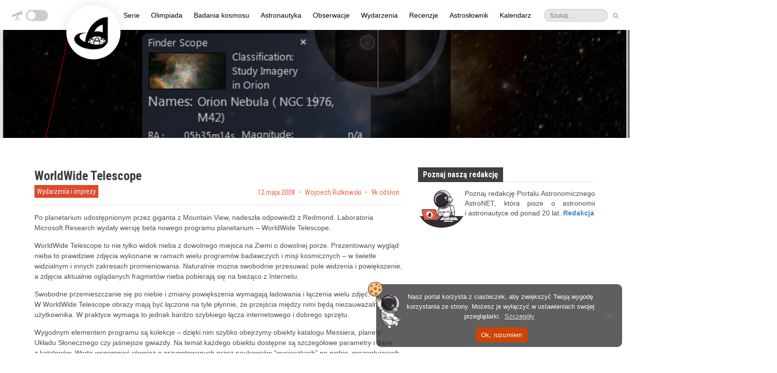

--- FILE ---
content_type: text/html; charset=UTF-8
request_url: https://astronet.pl/wydarzenia/n5786/
body_size: 46287
content:
<!DOCTYPE html><html
dir="ltr" lang="pl-PL" prefix="og: https://ogp.me/ns#" id='blog-detail'         class=" flat-style no-image-light no-zoom-effect"
><head><meta charset="UTF-8"><meta name="viewport" content="width=device-width, initial-scale=1"><link rel="profile" href="http://gmpg.org/xfn/11"><link rel="pingback" href="https://astronet.pl/xmlrpc.php"><title>WorldWide Telescope</title><style>img:is([sizes="auto" i], [sizes^="auto," i]) { contain-intrinsic-size: 3000px 1500px }</style><meta name="description" content="Po planetarium udostępnionym przez giganta z Mountain View, nadeszła odpowiedź z Redmond. Laboratoria Microsoft Research wydały wersję beta nowego programu planetarium - WorldWide Telescope." /><meta name="robots" content="max-image-preview:large" /><meta name="author" content="Wojciech Rutkowski"/><link rel="canonical" href="https://astronet.pl/wydarzenia/n5786/" /><meta name="generator" content="All in One SEO (AIOSEO) 4.8.4.1" /><meta property="og:locale" content="pl_PL" /><meta property="og:site_name" content="AstroNET – Polski Portal Astronomiczny – AstroNET to jeden z pierwszych astronomicznych portali w Polsce. Znajdziesz u nas artykuły popularnonaukowe, cotygodniowy przegląd nocnego nieba, kosmiczny kalendarz i wiele więcej!" /><meta property="og:type" content="article" /><meta property="og:title" content="WorldWide Telescope" /><meta property="og:description" content="Po planetarium udostępnionym przez giganta z Mountain View, nadeszła odpowiedź z Redmond. Laboratoria Microsoft Research wydały wersję beta nowego programu planetarium - WorldWide Telescope." /><meta property="og:url" content="https://astronet.pl/wydarzenia/n5786/" /><meta property="og:image" content="https://astronet.pl/wp-content/uploads/archive/07878.png" /><meta property="og:image:secure_url" content="https://astronet.pl/wp-content/uploads/archive/07878.png" /><meta property="og:image:width" content="800" /><meta property="og:image:height" content="562" /><meta property="article:published_time" content="2008-05-11T22:00:00+00:00" /><meta property="article:modified_time" content="-001-11-30T00:00:00+00:00" /><meta property="article:publisher" content="https://www.facebook.com/astronetpl/" /><meta name="twitter:card" content="summary" /><meta name="twitter:site" content="@astronetpl" /><meta name="twitter:title" content="WorldWide Telescope" /><meta name="twitter:description" content="Po planetarium udostępnionym przez giganta z Mountain View, nadeszła odpowiedź z Redmond. Laboratoria Microsoft Research wydały wersję beta nowego programu planetarium - WorldWide Telescope." /><meta name="twitter:creator" content="@astronetpl" /><meta name="twitter:image" content="https://news.astronet.pl/wp-content/uploads/2021/01/Sygnet_AstroNET.png" /> <script type="application/ld+json" class="aioseo-schema">{"@context":"https:\/\/schema.org","@graph":[{"@type":"BlogPosting","@id":"https:\/\/astronet.pl\/wydarzenia\/n5786\/#blogposting","name":"WorldWide Telescope","headline":"WorldWide Telescope","author":{"@id":"https:\/\/astronet.pl\/author\/wojtek-rutkowski\/#author"},"publisher":{"@id":"https:\/\/astronet.pl\/#organization"},"image":{"@type":"ImageObject","url":"https:\/\/astronet.pl\/wp-content\/uploads\/archive\/07878.png","width":800,"height":562,"caption":"Ekran programu Microsoft WorldWide Telescope."},"datePublished":"2008-05-12T00:00:00+02:00","dateModified":"-0001-11-30T00:00:00+01:24","inLanguage":"pl-PL","commentCount":2,"mainEntityOfPage":{"@id":"https:\/\/astronet.pl\/wydarzenia\/n5786\/#webpage"},"isPartOf":{"@id":"https:\/\/astronet.pl\/wydarzenia\/n5786\/#webpage"},"articleSection":"Wydarzenia i imprezy, forum, gie\u0142da, impreza, Imprezy, Internet, Media, medium, planetarium, program, radio, spotkanie, Telescope, telewizja, worldwide, zjazd"},{"@type":"BreadcrumbList","@id":"https:\/\/astronet.pl\/wydarzenia\/n5786\/#breadcrumblist","itemListElement":[{"@type":"ListItem","@id":"https:\/\/astronet.pl#listItem","position":1,"name":"Home","item":"https:\/\/astronet.pl","nextItem":{"@type":"ListItem","@id":"https:\/\/astronet.pl\/kategoria\/wydarzenia\/#listItem","name":"Wydarzenia i imprezy"}},{"@type":"ListItem","@id":"https:\/\/astronet.pl\/kategoria\/wydarzenia\/#listItem","position":2,"name":"Wydarzenia i imprezy","item":"https:\/\/astronet.pl\/kategoria\/wydarzenia\/","nextItem":{"@type":"ListItem","@id":"https:\/\/astronet.pl\/wydarzenia\/n5786\/#listItem","name":"WorldWide Telescope"},"previousItem":{"@type":"ListItem","@id":"https:\/\/astronet.pl#listItem","name":"Home"}},{"@type":"ListItem","@id":"https:\/\/astronet.pl\/wydarzenia\/n5786\/#listItem","position":3,"name":"WorldWide Telescope","previousItem":{"@type":"ListItem","@id":"https:\/\/astronet.pl\/kategoria\/wydarzenia\/#listItem","name":"Wydarzenia i imprezy"}}]},{"@type":"Organization","@id":"https:\/\/astronet.pl\/#organization","name":"AstroNET \u2013 Polski Portal Astronomiczny","description":"AstroNET to jeden z pierwszych astronomicznych portali w Polsce. Znajdziesz u nas artyku\u0142y popularnonaukowe, cotygodniowy przegl\u0105d nocnego nieba, kosmiczny kalendarz i wiele wi\u0119cej!","url":"https:\/\/astronet.pl\/","logo":{"@type":"ImageObject","url":"https:\/\/news.astronet.pl\/wp-content\/uploads\/2021\/01\/Sygnet_AstroNET.png","@id":"https:\/\/astronet.pl\/wydarzenia\/n5786\/#organizationLogo"},"image":{"@id":"https:\/\/astronet.pl\/wydarzenia\/n5786\/#organizationLogo"},"sameAs":["https:\/\/www.facebook.com\/astronetpl\/","https:\/\/twitter.com\/astronetpl","https:\/\/www.instagram.com\/astronetnews","https:\/\/pl.wikipedia.org\/wiki\/AstroNET__Polski_Portal_Astronomiczny"]},{"@type":"Person","@id":"https:\/\/astronet.pl\/author\/wojtek-rutkowski\/#author","url":"https:\/\/astronet.pl\/author\/wojtek-rutkowski\/","name":"Wojciech Rutkowski","image":{"@type":"ImageObject","@id":"https:\/\/astronet.pl\/wydarzenia\/n5786\/#authorImage","url":"https:\/\/secure.gravatar.com\/avatar\/5a6d9a282fe877f131f1cb7efad0008a?s=96&d=mm&r=g","width":96,"height":96,"caption":"Wojciech Rutkowski"}},{"@type":"WebPage","@id":"https:\/\/astronet.pl\/wydarzenia\/n5786\/#webpage","url":"https:\/\/astronet.pl\/wydarzenia\/n5786\/","name":"WorldWide Telescope","description":"Po planetarium udost\u0119pnionym przez giganta z Mountain View, nadesz\u0142a odpowied\u017a z Redmond. Laboratoria Microsoft Research wyda\u0142y wersj\u0119 beta nowego programu planetarium - WorldWide Telescope.","inLanguage":"pl-PL","isPartOf":{"@id":"https:\/\/astronet.pl\/#website"},"breadcrumb":{"@id":"https:\/\/astronet.pl\/wydarzenia\/n5786\/#breadcrumblist"},"author":{"@id":"https:\/\/astronet.pl\/author\/wojtek-rutkowski\/#author"},"creator":{"@id":"https:\/\/astronet.pl\/author\/wojtek-rutkowski\/#author"},"image":{"@type":"ImageObject","url":"https:\/\/astronet.pl\/wp-content\/uploads\/archive\/07878.png","@id":"https:\/\/astronet.pl\/wydarzenia\/n5786\/#mainImage","width":800,"height":562,"caption":"Ekran programu Microsoft WorldWide Telescope."},"primaryImageOfPage":{"@id":"https:\/\/astronet.pl\/wydarzenia\/n5786\/#mainImage"},"datePublished":"2008-05-12T00:00:00+02:00","dateModified":"-0001-11-30T00:00:00+01:24"},{"@type":"WebSite","@id":"https:\/\/astronet.pl\/#website","url":"https:\/\/astronet.pl\/","name":"AstroNET \u2013 Polski Portal Astronomiczny","description":"AstroNET to jeden z pierwszych astronomicznych portali w Polsce. Znajdziesz u nas artyku\u0142y popularnonaukowe, cotygodniowy przegl\u0105d nocnego nieba, kosmiczny kalendarz i wiele wi\u0119cej!","inLanguage":"pl-PL","publisher":{"@id":"https:\/\/astronet.pl\/#organization"}}]}</script> <link rel='dns-prefetch' href='//astronet.pl' /><link rel='dns-prefetch' href='//kit.fontawesome.com' /><link rel='dns-prefetch' href='//fonts.googleapis.com' /><link rel='preconnect' href='https://fonts.gstatic.com' crossorigin /><link rel="alternate" type="application/rss+xml" title="AstroNET – Polski Portal Astronomiczny &raquo; Kanał z wpisami" href="https://astronet.pl/feed/" /><link rel="alternate" type="application/rss+xml" title="AstroNET – Polski Portal Astronomiczny &raquo; Kanał z komentarzami" href="https://astronet.pl/comments/feed/" /><link rel="alternate" type="application/rss+xml" title="AstroNET – Polski Portal Astronomiczny &raquo; WorldWide Telescope Kanał z komentarzami" href="https://astronet.pl/wydarzenia/n5786/feed/" /><style id="content-control-block-styles">@media (max-width: 640px) {
	.cc-hide-on-mobile {
		display: none !important;
	}
}
@media (min-width: 641px) and (max-width: 920px) {
	.cc-hide-on-tablet {
		display: none !important;
	}
}
@media (min-width: 921px) and (max-width: 1440px) {
	.cc-hide-on-desktop {
		display: none !important;
	}
}</style><link rel='stylesheet' id='wp-quicklatex-format-css' href='https://astronet.pl/wp-content/plugins/wp-quicklatex/css/quicklatex-format.css?ver=6.7.4' type='text/css' media='all' /><link rel='stylesheet' id='content-control-block-styles-css' href='https://astronet.pl/wp-content/plugins/content-control/dist/style-block-editor.css?ver=2.6.5' type='text/css' media='all' /><style id='font-awesome-svg-styles-default-inline-css' type='text/css'>.svg-inline--fa {
  display: inline-block;
  height: 1em;
  overflow: visible;
  vertical-align: -.125em;
}</style><link rel='stylesheet' id='font-awesome-svg-styles-css' href='https://astronet.pl/wp-content/uploads/font-awesome/v6.7.1/css/svg-with-js.css' type='text/css' media='all' /><style id='font-awesome-svg-styles-inline-css' type='text/css'>.wp-block-font-awesome-icon svg::before,
   .wp-rich-text-font-awesome-icon svg::before {content: unset;}</style><link rel='stylesheet' id='cookie-notice-front-css' href='https://astronet.pl/wp-content/plugins/cookie-notice/css/front.min.css?ver=2.5.7' type='text/css' media='all' /><link rel='stylesheet' id='media-credit-css' href='https://astronet.pl/wp-content/plugins/media-credit/public/css/media-credit.min.css?ver=4.3.0' type='text/css' media='all' /><link rel='stylesheet' id='bwg_fonts-css' href='https://astronet.pl/wp-content/plugins/photo-gallery/css/bwg-fonts/fonts.css?ver=0.0.1' type='text/css' media='all' /><link rel='stylesheet' id='sumoselect-css' href='https://astronet.pl/wp-content/plugins/photo-gallery/css/sumoselect.min.css?ver=3.4.6' type='text/css' media='all' /><link rel='stylesheet' id='mCustomScrollbar-css' href='https://astronet.pl/wp-content/plugins/photo-gallery/css/jquery.mCustomScrollbar.min.css?ver=3.1.5' type='text/css' media='all' /><link rel='stylesheet' id='bwg_googlefonts-css' href='https://fonts.googleapis.com/css?family=Ubuntu&#038;subset=greek,latin,greek-ext,vietnamese,cyrillic-ext,latin-ext,cyrillic' type='text/css' media='all' /><link rel='stylesheet' id='bwg_frontend-css' href='https://astronet.pl/wp-content/plugins/photo-gallery/css/styles.min.css?ver=1.8.35' type='text/css' media='all' /><link rel='stylesheet' id='preloader-plus-css' href='https://astronet.pl/wp-content/plugins/preloader-plus/assets/css/preloader-plus.min.css?ver=2.2.1' type='text/css' media='all' /><style id='preloader-plus-inline-css' type='text/css'>.preloader-plus {background-color: #303030; }body.complete > *:not(.preloader-plus),.preloader-plus {transition-duration: 1000ms,1000ms,0s; }.preloader-plus * {color: #f64e30; }.preloader-plus.complete {opacity: 0; transform:  scale(1); transition-delay: 0s,0s,1000ms; }.preloader-plus .preloader-site-title {font-weight: bold; font-size: 20px; text-transform: none; }.preloader-plus #preloader-counter {font-weight: bold; font-size: 24px; }.preloader-plus .preloader-plus-custom-content {font-weight: bold; font-size: 24px; text-transform: none; }.preloader-plus-default-icons {width: 137px; height: 137px; }.preloader-plus .preloader-custom-img {animation: preloader-none 1500ms linear infinite; width: 85px; }.preloader-plus .prog-bar {height: 5px; background-color: #f64e30; }.preloader-plus .prog-bar-bg {height: 5px; background-color: #703b28; }.preloader-plus .prog-bar-wrapper {top: 0; padding-top: 0; width: 20%; }</style><link rel='stylesheet' id='source-affix-plugin-styles-css' href='https://astronet.pl/wp-content/plugins/source-affix/assets/css/public.min.css?ver=2.0.5' type='text/css' media='all' /><link rel='stylesheet' id='warta-style-css' href='https://astronet.pl/wp-content/themes/warta/css/style.min.css?ver=1662632017' type='text/css' media='all' /><link rel='stylesheet' id='dashicons-css' href='https://astronet.pl/wp-includes/css/dashicons.min.css?ver=6.7.4' type='text/css' media='all' /><link rel='stylesheet' id='my-calendar-lists-css' href='https://astronet.pl/wp-content/plugins/my-calendar/css/list-presets.css?ver=3.6.17' type='text/css' media='all' /><link rel='stylesheet' id='my-calendar-reset-css' href='https://astronet.pl/wp-content/plugins/my-calendar/css/reset.css?ver=3.6.17' type='text/css' media='all' /><style id='my-calendar-reset-inline-css' type='text/css'>/* Styles by My Calendar - Joe Dolson https://www.joedolson.com/ */

.my-calendar-modal .event-title svg { background-color: #243f82; padding: 3px; }
.mc-main .mc_general .event-title, .mc-main .mc_general .event-title a { background: #243f82 !important; color: #ffffff !important; }
.mc-main .mc_general .event-title button { background: #243f82 !important; color: #ffffff !important; }
.mc-main .mc_general .event-title a:hover, .mc-main .mc_general .event-title a:focus { background: #000c4f !important;}
.mc-main .mc_general .event-title button:hover, .mc-main .mc_general .event-title button:focus { background: #000c4f !important;}
.mc-main, .mc-event, .my-calendar-modal, .my-calendar-modal-overlay, .mc-event-list {--close-button: #b32d2e; --search-highlight-bg: #f5e6ab; --navbar-background: transparent; --nav-button-bg: #fff; --nav-button-color: #313233; --nav-button-border: #313233; --nav-input-border: #313233; --nav-input-background: #fff; --nav-input-color: #313233; --grid-cell-border: #0000001f; --grid-header-border: #313233; --grid-header-color: #313233; --grid-weekend-color: #313233; --grid-header-bg: transparent; --grid-weekend-bg: transparent; --grid-cell-background: transparent; --current-day-border: #313233; --current-day-color: #313233; --current-day-bg: transparent; --date-has-events-bg: #313233; --date-has-events-color: #f6f7f7; --primary-dark: #313233; --primary-light: #f6f7f7; --secondary-light: #fff; --secondary-dark: #000; --highlight-dark: #646970; --highlight-light: #f0f0f1; --calendar-heading: clamp( 1.125rem, 24px, 2.5rem ); --event-title: clamp( 1.25rem, 24px, 2.5rem ); --grid-date: 16px; --grid-date-heading: clamp( .75rem, 16px, 1.5rem ); --modal-title: 1.5rem; --navigation-controls: clamp( .75rem, 16px, 1.5rem ); --card-heading: 1.125rem; --list-date: 1.25rem; --author-card: clamp( .75rem, 14px, 1.5rem); --single-event-title: clamp( 1.25rem, 24px, 2.5rem ); --mini-time-text: clamp( .75rem, 14px 1.25rem ); --list-event-date: 1.25rem; --list-event-title: 1.2rem; --grid-max-width: 1260px; --list-preset-border-color: #000000; --list-preset-stripe-background: rgba( 0,0,0,.04 ); --list-preset-date-badge-background: #000; --list-preset-date-badge-color: #fff; --list-preset-background: transparent; --category-mc_general: #243f82; }</style><link rel="preload" as="style" href="https://fonts.googleapis.com/css?family=Roboto%20Condensed:300,400,700,300italic,400italic,700italic&#038;display=swap&#038;ver=1768146782" /><link rel="stylesheet" href="https://fonts.googleapis.com/css?family=Roboto%20Condensed:300,400,700,300italic,400italic,700italic&#038;display=swap&#038;ver=1768146782" media="print" onload="this.media='all'"><noscript><link rel="stylesheet" href="https://fonts.googleapis.com/css?family=Roboto%20Condensed:300,400,700,300italic,400italic,700italic&#038;display=swap&#038;ver=1768146782" /></noscript><script type="text/javascript" id="cookie-notice-front-js-before" src="[data-uri]" defer></script> <script type="text/javascript" src="https://astronet.pl/wp-includes/js/jquery/jquery.min.js?ver=3.7.1" id="jquery-core-js"></script> <script type="text/javascript" id="bwg_frontend-js-extra" src="[data-uri]" defer></script> <script type="text/javascript" id="preloader-plus-js-extra" src="[data-uri]" defer></script> <script defer crossorigin="anonymous" type="text/javascript" src="https://kit.fontawesome.com/46acac95aa.js" id="font-awesome-official-js"></script> <link rel="https://api.w.org/" href="https://astronet.pl/wp-json/" /><link rel="alternate" title="JSON" type="application/json" href="https://astronet.pl/wp-json/wp/v2/posts/272437" /><link rel="EditURI" type="application/rsd+xml" title="RSD" href="https://astronet.pl/xmlrpc.php?rsd" /><meta name="generator" content="WordPress 6.7.4" /><link rel='shortlink' href='https://astronet.pl/?p=272437' /><link rel="alternate" title="oEmbed (JSON)" type="application/json+oembed" href="https://astronet.pl/wp-json/oembed/1.0/embed?url=https%3A%2F%2Fastronet.pl%2Fwydarzenia%2Fn5786%2F" /><link rel="alternate" title="oEmbed (XML)" type="text/xml+oembed" href="https://astronet.pl/wp-json/oembed/1.0/embed?url=https%3A%2F%2Fastronet.pl%2Fwydarzenia%2Fn5786%2F&#038;format=xml" /><meta name="generator" content="Redux 4.5.7" /> <script type="text/javascript" src="[data-uri]" defer></script>  <script src="https://www.googletagmanager.com/gtag/js?id=G-C4X4J2VEKT" defer data-deferred="1"></script> <script src="[data-uri]" defer></script> <meta name="generator" content="Elementor 3.25.10; features: additional_custom_breakpoints, e_optimized_control_loading; settings: css_print_method-external, google_font-enabled, font_display-auto"><meta name="onesignal" content="wordpress-plugin"/> <script src="[data-uri]" defer></script> <style>.e-con.e-parent:nth-of-type(n+4):not(.e-lazyloaded):not(.e-no-lazyload),
				.e-con.e-parent:nth-of-type(n+4):not(.e-lazyloaded):not(.e-no-lazyload) * {
					background-image: none !important;
				}
				@media screen and (max-height: 1024px) {
					.e-con.e-parent:nth-of-type(n+3):not(.e-lazyloaded):not(.e-no-lazyload),
					.e-con.e-parent:nth-of-type(n+3):not(.e-lazyloaded):not(.e-no-lazyload) * {
						background-image: none !important;
					}
				}
				@media screen and (max-height: 640px) {
					.e-con.e-parent:nth-of-type(n+2):not(.e-lazyloaded):not(.e-no-lazyload),
					.e-con.e-parent:nth-of-type(n+2):not(.e-lazyloaded):not(.e-no-lazyload) * {
						background-image: none !important;
					}
				}</style>
<!--[if lt IE 9]><link href="https://astronet.pl/wp-content/themes/warta/css/ie8.css" rel="stylesheet"> <script src="https://oss.maxcdn.com/html5shiv/3.7.2/html5shiv.min.js"></script> <script src="https://oss.maxcdn.com/respond/1.4.2/respond.min.js"></script> <script src="https://astronet.pl/wp-content/themes/warta/js/ie8.js"></script> <![endif]--><style>#title { 
                                background-image: url('https://astronet.pl/wp-content/uploads/archive/07878.png');
                                height          : 562px; 
                        }

                        @media( min-width: 731px ) {
                                #title { 
                                        background-image: url('https://astronet.pl/wp-content/uploads/archive/07878.png');
                                        height          : 562px;
                                }
                        }

                        @media( min-width: 1367px ) { 
                                #title { 
                                        background-image: url('https://astronet.pl/wp-content/uploads/archive/07878.png');
                                        height          : 562px; 
                                }
                        }</style><link rel="icon" href="https://astronet.pl/wp-content/uploads/2021/05/cropped-Sygnet_AstroNETu-32x32.png" sizes="32x32" /><link rel="icon" href="https://astronet.pl/wp-content/uploads/2021/05/cropped-Sygnet_AstroNETu-192x192.png" sizes="192x192" /><link rel="apple-touch-icon" href="https://astronet.pl/wp-content/uploads/2021/05/cropped-Sygnet_AstroNETu-180x180.png" /><meta name="msapplication-TileImage" content="https://astronet.pl/wp-content/uploads/2021/05/cropped-Sygnet_AstroNETu-270x270.png" /><style type="text/css" id="wp-custom-css">#spider_popup_overlay_1,#tryb_nocny_napis{opacity:0!important}a[class="ai1ec-date-title ai1ec-load-view"],div[class=ai1ec-date]{pointer-events:none}#adminbarsearch,#blog-detail .related-posts i[class="fa fa-clock-o"],#blog-version-2 #main-content .article-medium .footer,#warta_articles-19,#warta_articles-19 .article-medium p:nth-child(n+5),#warta_articles-19 .entry-content,#warta_articles-19 .post-meta,#warta_articles-19 hr,.article-large .footer,.astromode .bwg_thumbnail.bwg_container .search_line .search-txt,.caret,.category-slownik .post-meta .author a::before,.category-slownik .simplesocialbuttons,.kategoriaslownik .related-posts,.kategoriaslownik.single-post #warta_articles-19,.page-id-313590 .title-container h1,.page-id-316548 aside[id=sidebar-content] section:nth-child(2),.widget.related-posts,a[class^=ai1ec-tag] i,a[id=cn-close-notice],body.archive .author-info header,body.archive .author-info span.name,body[class*=home] div.article-tiny:nth-child(7),body[class*=home] div.col-sm-6 hr:nth-child(6),body[class*=page-id-284705] a[class=post-edit-link],body[class*=page-id-284705] a[id=ai1ec-view-oneday],body[class*=page-id-284705] a[id=ai1ec-view-week],body[class*=page-id-284705] aside[id=sidebar-content],body[class*=single-ai1ec_event] article a[title="Edytuj post"],body[class*=single-ai1ec_event] article i[class="fa fa-clock-o"],body[class*=single-ai1ec_event] article i[class="fa fa-user"],body[class*=single-ai1ec_event] article time,body[class*=single-ai1ec_event] articlea[rel=author],body[class*=single-ai1ec_event] div[class="ai1ec-recurrence ai1ec-btn-group"],body[class*=single-post] article a[title="Edytuj post"],body[class*=single-post] article i[class*="fa fa-"],body[class*=single-post] article i[class="fa fa-clock-o"],body[class^=archive] article a[title*="Edytuj post"],body[class^=archive] article p[class="post-meta entry-meta "] i,body[class^=archive] main[class=col-md-8] h3,body[class^=archive] p[class=secondary],body[class^=error404] div[class=title-container] p[class=secondary],body[class^=home] img[src="https://astronet.pl/wp-content/themes/warta/img/shadow.png"],body[class^=page-template] a[title="Edytuj post"],body[class^=privacy-policy] a[title="Edytuj post"],body[class^=search] article :nth-child(6),body[class^=search] article a[title*="Edytuj post"],body[class^=search] article p[class="post-meta entry-meta "] i,body[class^=search] p[class=secondary],div[class="ai1ec-btn-group ai1ec-btn-group-xs"],div[class=ai1ec-event-toggle],div[id=respond],li#wp-admin-bar-aioseo-main,li#wp-admin-bar-comments,li#wp-admin-bar-litespeed-menu,li#wp-admin-bar-monsterinsights_frontend_button,li#wp-admin-bar-updates,li#wp-admin-bar-warta-options,li#wp-admin-bar-wp-logo,nav[class="navigation post-navigation"]{display:none}article{font-size:14.3px}.wp-caption-text{font-size:13px}article .media-credit a{font-family:"Roboto Condensed",Arial!important}body[class*=single-post] .entry-content h1,body[class*=single-post] .entry-content h2,body[class*=single-post] .entry-content h3,body[class*=single-post] .entry-content h4,body[class*=single-post] .entry-content h5,body[class*=single-post] .sa-source-wrapper *,bodybody[class*=single-post] .entry-content h6{font-family:"Roboto Condensed"!important}body[class^=home] #content .container{margin-top:-5px;margin-bottom:-15px}@media (max-width:992px){body[class^=home] #content .container{margin-top:-20px}}@media (max-device-width:730px){body[class^=home] #content .container{margin-top:-50px}}.astromode .elementor-page-326384 .ai1ec-date,.astromode main .icons *,.bwg_ctrl_btn_container,.page-id-325207 .title-container h1.primary,body[class^=home] .carousel .carousel-control span{background:0 0!important}.ai1ec-date-title,.astromode article a[title="Pokaż wszystkie posty Redakcja AstroNETu"] img,.navbar-brand,body[class*=page-id-284705] div[style="color: #e74c3c !important;"]{background:#fff!important}@media (min-width:1200px){.navbar-brand{-webkit-box-shadow:0 0 40px rgb(0 0 0 / .08);box-shadow:0 0 40px rgb(0 0 0 / .08);height:110px;width:110px;margin:-50px;padding:13px 13px 11px 10px;border-radius:1000px;-webkit-transform:translate(65px,60px);transform:translate(65px,60px);-webkit-transition:.3s;transition:.3s;z-index:1}.navbar-brand:hover{-webkit-box-shadow:0 0 40px rgb(0 0 0 / .22);box-shadow:0 0 40px rgb(0 0 0 / .22);-webkit-transform:translate(65px,60px) scale(1.01);transform:translate(65px,60px) scale(1.01)}.navbar-default .navbar-nav{position:absolute;right:calc(53% - 490px)}}@media (min-width:1340px){.navbar-brand{-webkit-box-shadow:0 0 40px rgb(0 0 0 / .08);box-shadow:0 0 40px rgb(0 0 0 / .08);height:130px;width:130px;margin:-50px;padding:13px 13px 11px 10px;border-radius:1000px;-webkit-transform:translate(-10px,70px);transform:translate(-10px,70px);-webkit-transition:.3s;transition:.3s;z-index:1}.navbar-brand:hover{-webkit-box-shadow:0 0 40px rgb(0 0 0 / .22);box-shadow:0 0 40px rgb(0 0 0 / .22);-webkit-transform:translate(-10px,70px) scale(1.01);transform:translate(-10px,70px) scale(1.01)}#menu-menu-glowne{transform:translatex(30px)}}.navbar-default .navbar-nav li[class*=menu-item] a{color:#000!important}.astromode .navbar-default .navbar-nav li[class*=menu-item] a{color:#fff5f5!important}.astromode,.astromode #main-nav{background-color:#333}.navbar-default .navbar-nav>li>a{padding-left:12px!important;padding-right:12px!important;color:#484848;background:0 0!important}.astromode .simplesocialbuttons button:hover,.navbar-default .navbar-nav .active>a,.navbar-default .navbar-nav .active>a:after,.navbar-default .navbar-nav>li>a:hover:after,a[class="ai1ec-date-title ai1ec-load-view"]:hover,div[class=cookie-notice-container] span[id=cn-notice-buttons] a:hover,div[class=cookie-notice-container] span[id=cn-notice-text] a:hover{opacity:1}.navbar-default .navbar-nav>li>a:after{content:'';padding:0;position:absolute;opacity:.9;background-color:#dc4c2b;-webkit-transition:.2s;transition:.2s}@media (min-width:992px){body{margin-top:-18px;position:relative;top:20px}.navbar-default .navbar-nav .active>a:after,.navbar-default .navbar-nav>li>a:hover:after{padding:0 50%;left:0}.navbar-default .navbar-nav>li>a:after{bottom:0;left:50%;height:3px}div[class="col-sm-6 article-medium"] p,div[class=article-medium] p,div[class=carousel-inner] p,p[class="post-meta entry-meta "]{margin-right:5px}#cookie-notice{margin:13px 15px;border-radius:10px;min-width:300px!important;max-width:500px!important;right:0;left:auto}#cn-notice-text{padding:6px 0}}.navbar-default .navbar-toggle{-webkit-transition:.2s;transition:.2s}.navbar-default .navbar-toggle .icon-bar{background:#bbb;-webkit-transition:99s;transition:99s}.navbar-default #main-nav .navbar-header .navbar-toggle:hover{background:#ddd}.dropdown-menu{left:0!important;right:auto!important;-webkit-box-shadow:0 20px 20px rgb(0 0 0 / .05)!important;box-shadow:0 20px 20px rgb(0 0 0 / .05)!important;border:0!important}.dropdown-menu li:first-child{display:none;margin-top:-5px!important}.dropdown-menu li a{background:0 0!important;padding:11px 25px 3px 20px!important}.dropdown-menu li a:hover:after{padding:0 50%;left:0;opacity:1}.dropdown-menu li a:after{content:'';padding:0;position:absolute;-webkit-transform:translatey(27px);transform:translatey(27px);left:50%;height:2px!important;opacity:.9!important;background-color:#dc4c2b;-webkit-transition:.25s;transition:.25s}@media (max-width:1199px){.astromode .navbar-brand,.dropdown-menu li a{background:0 0!important}.navbar-brand{padding:4px}.navbar-default .navbar-nav{margin-top:10px}.dropdown-menu li:first-child{margin-top:-10px!important}.dropdown-menu li a{padding:16px 25px 2px 20px!important}.dropdown-menu li a:after{-webkit-transform:translatey(25px);transform:translatey(25px)}}.tags,div[class^=ai1ec-field-value],div[id=footer-bottom] div{display:-webkit-box;display:-ms-flexbox}@media (max-width:827px){.navbar-default #main-nav{position:fixed;width:100%;top:0}#title{margin-top:0!important}}nav[class="navbar navbar-inverse hidden-xs hidden-sm"]{background:0 0;position:absolute;top:-35px}@media (max-width:1380px){nav[class="navbar navbar-inverse hidden-xs hidden-sm"]{right:50px}}#top-nav .navbar-form button,#top-nav .navbar-form input,.navbar .navbar-nav>li>a{border:0;-webkit-transition:.2s;transition:.2s}#top-nav li>a>i,.navbar .navbar-nav>li>a[title=RSS]>i{-webkit-transition:background 400s,opacity .3s!important;transition:background 400s,opacity .3s!important}#ai1ec_agenda_widget-3 .ai1ec-date,#top-nav li>a,.navbar .navbar-nav>li>a[title=RSS]{background:0 0}#top-nav li>a:hover,.navbar .navbar-nav>li>a[title=RSS]:hover{-webkit-transform:translatey(-2px);transform:translatey(-2px)}nav[id=top-nav]>div>div>ul>li>a{margin:0 4px}#top-nav .navbar-form button:hover{background:0 0;-webkit-transform:translatey(-1px);transform:translatey(-1px)}#top-nav .navbar-form input[type=search],#top-nav .navbar-form input[type=text]{-webkit-transition:.7s .15s;transition:.7s .15s;height:27px;width:90px;border-radius:30px;-webkit-transform:translate(2px,2px);transform:translate(2px,2px);background:rgb(220 220 220 / .7);color:#333;font-size:12px}#top-nav .navbar-form input[type=search]:focus,#top-nav .navbar-form input[type=search]:hover,#top-nav .navbar-form input[type=text]:focus,#top-nav .navbar-form input[type=text]:hover{background:rgb(220 220 220 / .8);width:120px}a[href="https://astronet.pl/wp-admin/nav-menus.php"]{-webkit-transform:scale(0);transform:scale(0)}#top-nav{position:relative!important;right:-80vw;top:100px!important;z-index:66!important;width:20vw;margin-top:-49px;margin-left:300px}@media (min-width:1381px){nav[class="navbar navbar-inverse hidden-xs hidden-sm"]{-webkit-transform:translatex(90px);transform:translatex(90px)}#top-nav{right:-72vw}}@media (min-width:1270px){#top-nav{top:45px!important}}form[class="navbar-form navbar-right"]{position:absolute;right:10px}body{overflow-y:overlay;overflow-x:hidden;color:#4b4b4b}::-webkit-scrollbar{width:12px;margin-right:5px}::-webkit-scrollbar-thumb{background:rgb(90 90 90 / .35);border-radius:100px;-webkit-transition:1s;transition:1s}::-webkit-scrollbar-thumb:hover{background:rgb(90 90 90 / .45)}body[class*=single-] article h5,div[class*=article-medium] h3{font-size:17px}div[class*=article-tiny] h4{font-size:15px}div[class=articles-v2] a[class=control]{position:absolute;left:14px;width:220px;background:#fff!important;opacity:0;-webkit-transition:.3s;transition:.3s}div[class=articles-v3] a[class=control]{position:absolute;left:14px;width:200px;background:#fff!important;opacity:0;-webkit-transition:.3s;transition:.3s}div[class=articles-v2] a[class=control]:hover,div[class=articles-v3] a[class=control]:hover{opacity:.15}.widget header h2,.widget header h4{color:#fff!important;background:#3f3f3f;font-size:16px;padding:0 10px;margin-bottom:-1px;float:left;line-height:30px}article p[class=wp-caption-text],article[class^="article-large post"] p,div#footer-bottom,div[class="col-sm-6 article-medium"] p,div[class=article-medium] p,div[class=carousel-inner] p,div[class=content] p,p[class=secondary]{text-align:justify}div[class="col-sm-6 article-medium"] p,div[class=article-medium] p,div[class=carousel-inner] p,p[class="post-meta entry-meta "]{font-size:12.8px;margin-top:-2px}.carousel .carousel-caption p{font-size:14.5px}figure[class=image-holder] img[height="53"]{min-width:145px;-webkit-transform:translate(-25px,-40px);transform:translate(-25px,-40px)}div#title{max-height:320px!important;background-size:cover}div[class=title-container]>p[class=secondary]{font-size:0px!important}#title .container .title-container .secondary a:hover{color:#fff;background:#dc4c2b}body[class*=single-ai1ec_event] #main-nav,body[class*=single-post] #main-nav,body[class^=archive] #main-nav,body[class^=page-template] #main-nav,body[class^=privacy-policy] #main-nav,body[class^=search] #main-nav{z-index:3}body[class*=single-ai1ec_event] div[id=title],body[class*=single-post] div[id=title],body[class^=archive] div[id=title],body[class^=page-template] div[id=title],body[class^=privacy-policy] div[id=title],body[class^=search] div[id=title]{z-index:2}body[class*=single-ai1ec_event] #title,body[class*=single-post] #title,body[class^=archive] #title,body[class^=page-template] #title,body[class^=privacy-policy] #title,body[class^=search] #title{overflow:visible}.astromode .ai1ec-popover .ai1ec-arrow,.messiery>div:hover>p,body[class*=single-ai1ec_event] article hr:nth-child(2),body[class*=single-post] article hr:nth-child(2){opacity:0}body[class*=single-post] article p[class="post-meta entry-meta "]{text-align:right;margin-top:56px}body[class*=single-ai1ec_event] div[class=title-container],body[class*=single-post] div[class=title-container]{-webkit-transform:translatey(120px);transform:translatey(120px);max-width:720px}#title .container .title-container .secondary{color:#555;-webkit-transition:.2s;transition:.2s;padding:4px 5px;margin-top:-45px;-webkit-transform:translate(-5px,43px);transform:translate(-5px,43px);background:0 0}#title .container .title-container .secondary a{background:#dc4c2b;-webkit-transition:.2s;transition:.2s;padding:5px;font-size:14px;margin-right:7px;font-family:"Roboto Condensed","Arial Narrow",Arial,sans-serif}body[class*=single-ai1ec_event] #title .container .title-container .primary,body[class*=single-post] #title .container .title-container .primary{font-size:25.3px;color:#3c3c3c;margin-left:-10px;background:#fff}body[class*=single-post] article .post-meta a{font-size:14px}body[class*=single-post] article .post-meta a[rel=author]::before,body[class*=single-post] article .post-meta a[title*="odsłon"]::before{content:"•";margin-right:5px;color:#aaa}body.archive.author main,body[class*=single-post] div[id=content] div[class=container]{margin-top:0}@media (max-width:350px){#title .container .title-container .secondary a{font-size:13px}}@media (max-width:320px){#title .container .title-container .secondary a{font-size:12px}}@media (max-width:302px){#title .container .title-container .secondary a{font-size:11px}}body[class*=single-ai1ec_event] article p[class="post-meta entry-meta "]{text-align:left;margin-top:51px}body[class*=single-ai1ec_event] article .post-meta a{font-size:14px;margin-left:-2px}body[class*=single-ai1ec_event] article p[class="post-meta entry-meta "] a:nth-child(n+3)::before{content:"•";margin:0 2px 0 1px;color:#aaa}body[class^=page-template] main[id=main-content],body[class^=privacy-policy] main[id=main-content]{margin-top:45px}body[class^=page-template] div[class=title-container],body[class^=privacy-policy] div[class=title-container]{-webkit-transform:translatey(100px);transform:translatey(100px);max-width:720px}body[class^=page-template] #title .container .title-container .primary,body[class^=privacy-policy] #title .container .title-container .primary{font-size:29px;color:#3c3c3c;margin-left:-10px;background:#fff}body[class*=single-] article h6,body[class^=page-template] table h5,body[class^=privacy-policy] table h5{font-size:16px}body[class^=page-template] div[class=table-responsive],body[class^=privacy-policy] div[class=table-responsive]{margin-bottom:45px}body[class^=archive] article p[class="post-meta entry-meta "],body[class^=search] article p[class="post-meta entry-meta "]{margin-bottom:40px!important}body[class^=archive] article p[class="post-meta entry-meta "] a,body[class^=search] article p[class="post-meta entry-meta "] a{font-size:14.4px;color:#777}@media (max-width:350px){body[class^=archive] article p[class="post-meta entry-meta "] a,body[class^=search] article p[class="post-meta entry-meta "] a{font-size:12.5px}body[class^=archive] article p[class="post-meta entry-meta "] a:nth-child(n+2)::before,body[class^=search] article p[class="post-meta entry-meta "] a:nth-child(n+2)::before{margin:0 2px 0 -1px!important}}body[class^=archive] article p[class="post-meta entry-meta "] a:nth-child(n+2)::before,body[class^=search] article p[class="post-meta entry-meta "] a:nth-child(n+2)::before{content:"•";margin:0 3px 0 1px;color:#777}div[class=icons]{-webkit-transform:scale(1)!important;transform:scale(1)!important}div[class=icons]:hover{-webkit-transform:scale(1.1)!important;transform:scale(1.1)!important}body[class^=archive] article>p,body[class^=search] article>p{margin-top:12px!important;margin-bottom:5px!important;padding:0 14px 10px 11px;background:#fff;border:1px solid #e4e4e4;border-top:0;font-size:13px;line-height:140%}body[class^=search] article>div[class="timely ai1ec-excerpt"]{margin:25px 0 5px!important;padding-left:10px;padding-bottom:25px;background:#fff;border:1px solid #e4e4e4;border-top:0;font-size:13px;line-height:140%}body[class^=search] article>div[class="timely ai1ec-excerpt"] [class=ai1ec-location]{-webkit-transform:translatey(15px);transform:translatey(15px)}body[class^=archive] article>p[class],body[class^=search] article>p[class]{margin-top:0!important;margin-bottom:0!important;padding:0;background:0 0;border:0}body[class^=archive] article div,body[class^=search] article div{margin-bottom:-55px!important}body[class^=archive] article div[class=content]>p,body[class^=search] article div[class=content]>p{padding:0 10px;color:#414141}#blog-detail .related-posts .article-small a,body[class^=archive] article h4 a,body[class^=search] article h4 a{color:#414141}body[class^=archive] article .post-meta a,body[class^=search] article .post-meta a{color:#414141;-webkit-transition:.4s;transition:.4s}#ai1ec_agenda_widget-3 .ai1ec-event-time,.source a:hover,a:not([rel="category tag"],[rel=tag]),body[class*=single-post] article p[style*="margin-top: -43px;"] a:hover,body[class*=single-post] article p[style*="margin-top:-43px;"] a:hover,body[class^=archive] article .post-meta a:hover,body[class^=search] article .post-meta a:hover,span[class=media-credit] a:hover{color:#dc4c2b}body[class^=archive] div[class=title-container] h1,body[class^=search] div[class=title-container] h1{margin:0}body[class^=archive] main[id=main-content],body[class^=search] main[id=main-content]{margin-top:78px}body[class^=archive] div[class=title-container],body[class^=search] div[class=title-container]{-webkit-transform:translatey(120px);transform:translatey(120px);max-width:720px;display:-webkit-box;display:-ms-flexbox;display:flex;-ms-flex-wrap:wrap;flex-wrap:wrap;border-bottom:1px solid #e5e5e5}body[class^=archive] #title .container .title-container .primary,body[class^=search] #title .container .title-container .primary{font-size:23px;color:#3c3c3c;margin-top:3px;margin-left:-10px;background:#fff}body[class^=archive] #title .container .title-container .secondary,body[class^=search] #title .container .title-container .secondary{background:#dc4c2b;margin-left:0;-webkit-transition:.2s;transition:.2s;padding:5px 8px;font-size:15px;font-weight:400;margin-right:900px;font-family:"Roboto Condensed","Arial Narrow",Arial,sans-serif;-webkit-transform:translatey(7px);transform:translatey(7px)}body[class^=search] #title .container .title-container .secondary{width:168px}@media (min-width:1500px){body[class*=single-ai1ec_event] div[class=title-container],body[class*=single-post] div[class=title-container],body[class^=archive] div[class=title-container],body[class^=page-template] div[class=title-container],body[class^=privacy-policy] div[class=title-container],body[class^=search] div[class=title-container]{max-width:769px}.container,footer .container{width:1200px!important}#sidebar-content{width:390px!important}}@media (min-width:992px) and (max-width:1199px){.navbar-default .navbar-nav li[class*=menu-item]{margin:-7px -2px 0!important}.navbar-default .navbar-nav li[class*=menu-item] a{font-size:104%!important}body[class*=single-ai1ec_event] div[class=title-container],body[class*=single-post] div[class=title-container],body[class^=archive] div[class=title-container],body[class^=page-template] div[class=title-container],body[class^=privacy-policy] div[class=title-container],body[class^=search] div[class=title-container]{max-width:616px}body[class*=single-ai1ec_event] #title .container .title-container .primary,body[class*=single-post] #title .container .title-container .primary,body[class^=archive] #title .container .title-container .primary,body[class^=search] #title .container .title-container .primary{font-size:23px}body[class*=single-ai1ec_event] article .post-meta a,body[class*=single-post] article .post-meta a{font-size:14px}body[class^=page-template] #title .container .title-container .primary,body[class^=privacy-policy] #title .container .title-container .primary{font-size:27px}}@media (max-width:991px){.navbar-default .navbar-nav>li>a{opacity:.95}.navbar-default .navbar-nav>li>a:hover{opacity:1}.navbar-default .navbar-nav .active>a:after,.navbar-default .navbar-nav>li>a:hover:after{padding:15px 0;top:0}.navbar-default .navbar-nav>li>a:after{top:8px;left:0;width:2px}.dropdown-menu li a{padding-left:28px!important;padding-top:8px!important;opacity:.95}.dropdown-menu li a:after,body aside[id=sidebar-content]{display:none}div#title{max-height:280px!important}body[class*=single-ai1ec_event] div[class=title-container],body[class*=single-post] div[class=title-container]{-webkit-transform:translatey(100px);transform:translatey(100px)}body[class*=single-ai1ec_event] article .post-meta a,body[class*=single-post] article .post-meta a{font-size:13.5px}body[class*=single-ai1ec_event] #title .container .title-container .primary,body[class*=single-post] #title .container .title-container .primary{font-size:23px}#title .container .title-container .secondary{padding:7px 7px 6px;font-size:13.5px}body[class*=single-post] article p[class="post-meta entry-meta "]{margin-top:37px}body[class*=single-ai1ec_event] article p[class="post-meta entry-meta "]{margin-top:30px}body[class^=page-template] #title .container .title-container .primary,body[class^=privacy-policy] #title .container .title-container .primary{font-size:26px}body[class^=archive] #title .container .title-container .primary,body[class^=search] #title .container .title-container .primary{font-size:21px}body[class*=home] aside[id=sidebar-content]{display:block}}@media (max-width:750px){body[class*=single-ai1ec_event] div[class=title-container],body[class*=single-post] div[class=title-container],body[class^=page-template] div[class=title-container],body[class^=privacy-policy] div[class=title-container]{-webkit-transform:translatey(90px);transform:translatey(90px)}body[class*=single-ai1ec_event] #title .container .title-container .primary,body[class*=single-post] #title .container .title-container .primary,body[class^=archive] #title .container .title-container .primary,body[class^=page-template] #title .container .title-container .primary,body[class^=privacy-policy] #title .container .title-container .primary,body[class^=search] #title .container .title-container .primary{background:#fff;padding-right:20px;padding-left:15px;padding-top:13px;width:100vw;margin-left:-15px}body[class*=single-post] article p[class="post-meta entry-meta "]{margin-top:31px;text-align:left;-webkit-transform:translatex(0);transform:translatex(0)}body[class*=single-ai1ec_event] div[id=content] div[class=container],body[class*=single-post] div[id=content] div[class=container]{margin-top:24px}body[class*=single-ai1ec_event] article p[class="post-meta entry-meta "]{margin-top:-19px;-webkit-transform:translatex(0);transform:translatex(0)}body[class^=page-template] main[id=main-content],body[class^=privacy-policy] main[id=main-content]{margin-top:32px}body[class^=archive] article>p,body[class^=search] article>p{padding-top:5px;font-size:13.5px}body[class^=archive] div[class=title-container],body[class^=search] div[class=title-container]{-webkit-transform:translatey(106px);transform:translatey(106px)}body[class^=archive] #title .container .title-container .secondary,body[class^=search] #title .container .title-container .secondary{margin-right:0;margin-left:0;-webkit-transform:translatey(11px);transform:translatey(11px)}body[class^=archive] main[id=main-content],body[class^=search] main[id=main-content]{margin-top:55px}}@media (max-width:599px){body[class^=archive] div[class=title-container],body[class^=search] div[class=title-container]{-webkit-transform:translatey(105px);transform:translatey(105px)}body[class^=archive] #title .container .title-container .primary,body[class^=search] #title .container .title-container .primary{font-size:20px}body[class^=archive] main[id=main-content],body[class^=search] main[id=main-content]{margin-top:50px}body[class^=archive] #title .container .title-container .secondary,body[class^=search] #title .container .title-container .secondary{font-size:15px}}@media (max-width:450px){body[class^=archive] div[class=title-container],body[class^=search] div[class=title-container]{-webkit-transform:translatey(104px);transform:translatey(104px)}body[class^=archive] #title .container .title-container .primary,body[class^=search] #title .container .title-container .primary{font-size:20px}body[class^=archive] main[id=main-content],body[class^=search] main[id=main-content]{margin-top:50px}body[class^=archive] #title .container .title-container .secondary,body[class^=search] #title .container .title-container .secondary{font-size:14px}body[class^=search] #title .container .title-container .secondary{width:158px}}.source{margin-top:-43px;margin-bottom:40px;font-size:11px;color:#a6a6a6}.source,body[class*=single-post] article p[style*="margin-top: -43px;"],body[class*=single-post] article p[style*="margin-top:-43px;"]{-webkit-transform:translatey(30px);transform:translatey(30px);padding-bottom:11px;text-align:left}.source a,body[class*=single-post] article p[style*="margin-top: -43px;"] a,body[class*=single-post] article p[style*="margin-top:-43px;"] a{color:#888;-webkit-transition:.4s;transition:.4s}body[class*=single-] article{color:#464646}body[class*=single-] article h1,body[class*=single-] article h2,body[class*=single-] article h3,body[class*=single-] article h4,body[class*=single-] article h5,body[class*=single-] article h6{margin-top:25px;color:#424440}body[class*=single-] article h1{font-size:23px}body[class*=single-] article h2{font-size:21px}body[class*=single-] article h3{font-size:19px}#witaj,body[class*=single-] article h4{font-size:18px}body[class*=single-ai1ec_event] div[class*=simplesocialbuttons]{padding-top:10px}body[class*=single-ai1ec_event] article{margin-bottom:0;text-align:justify}div[class*=twitter-tweet]{margin:auto;padding-bottom:15px}iframe[src*="https://www.youtube.com"]{margin-top:5px;margin-bottom:5px}span[class=media-credit]{-webkit-transform:translate(0,-2px);transform:translate(0,-2px);color:rgb(0 0 0 / .8);padding:4px;float:right;margin-bottom:2px}#blog-detail .related-posts .article-small,.post-tags h5{padding:0 10px}span[class=media-credit] a{color:#000;opacity:.8;-webkit-transition:.4s;transition:.4s;font-family:Varela}span[class=media-credit] a::before{content:"Źródło: ";opacity:.8;color:#000}.tags li a,body[class*=single-ai1ec_event] a[class^=ai1ec-tag]{-webkit-transition:.4s;color:#444;background:#f0f0f0;padding:8px 9px 6px}p[class=wp-caption-text]{margin-bottom:30px;clear:both}div[class*=media-credit-container]{margin-top:25px;margin-bottom:30px}article ol{font-family:Varela,Arial,sans-serif}#warta_articles-19 .article-small,article ol li{padding:5px}blockquote{font-size:16.5px}blockquote strong{font-size:17.5px}.post-tags h5,.tags li a,a[class^="ai1ec-btn ai1ec-btn-default"],blockquote p,body[class*=page-id-284705] span[class=ai1ec-event-title],body[class^=error404] div[id=content] div[class=container] *,span[class=ai1ec-event-time]{font-family:"Roboto Condensed","Arial Narrow",Arial,sans-serif}div[class*=simplesocialbuttons]::before,div[class=sa-source-wrapper] *{font-family:'Roboto Condensed',Arial;font-size:15px}div[class*=simplesocialbuttons]::before{color:#555;content:"Podobał Ci się artykuł? Podaj go dalej!";width:100%;display:block;padding-top:15px;margin-bottom:-1px}body[class*=single-ai1ec_event] div[class*=simplesocialbuttons]::before{content:"Lubisz to wydarzenie? Podaj je dalej!"}div[class^=ai1ec-field-value]{display:flex;-webkit-box-pack:start;-ms-flex-pack:start;justify-content:flex-start;-ms-flex-wrap:wrap;flex-wrap:wrap}body[class*=single-ai1ec_event] a[class^=ai1ec-tag]{transition:.4s;border-radius:0;margin-right:5px;margin-bottom:3px}body[class*=single-ai1ec_event] a[class^=ai1ec-tag]:hover{color:#333!important;background:#e9e9e9}section[class="post-tags clearfix"]{margin-top:-32px}.post-tags h5{margin:8px 800px 10px 0;font-size:16px;background:#3f3f3f;color:#f0f0f8;font-weight:700}.tags{display:flex;-ms-flex-wrap:wrap;flex-wrap:wrap}.tags li a{transition:.4s;text-transform:capitalize;font-size:14.3px}.tags li a:hover{color:#333;background:#e9e9e9}#blog-version-2 #main-content .article-medium,.article-large{margin-bottom:30px}section[class="widget author"]{overflow-x:hidden;margin-top:35px;margin-bottom:45px;color:#424440}.author.widget .name{font-size:17.4px}.author.widget p{color:#504e4e;font-family:Arial,sans-serif;font-size:13.2px;line-height:130%}ul[class="social clearfix"] i{-webkit-transform:scale(.95);transform:scale(.95);margin-left:-1px;margin-top:-3px}#blog-detail .related-posts div{padding:0 5px}@media (max-width:991px) and (min-width:600px){#blog-detail .related-posts .article-small{margin-bottom:-5px}}body[class*=single-] aside[id=sidebar-content]{margin-top:15px}.ai1ec-agenda-view .ai1ec-day,.ai1ec-agenda-widget-view .ai1ec-day{font-size:19px;padding:5px 0 2px}#spider_popup_left,#spider_popup_right,.bwg-icon-info-circle.bwg_ctrl_btn.bwg_info,.bwg-icon-play.bwg_ctrl_btn,.bwg_toggle_container,.category-slownik .post-meta a:first-child,.edit-link,.kategoriaslownik section.author,body[class^=archive] article.ai1ec_event .ai1ec-location,body[class^=search] article.ai1ec_event .ai1ec-location,section[id=ai1ec_agenda_widget-3] .timely .ai1ec-btn[class*=subscribe]{display:none!important}section[id=ai1ec_agenda_widget-3] a[class="ai1ec-btn ai1ec-btn-default ai1ec-btn-xs ai1ec-pull-right      ai1ec-calendar-link"]{padding:2px 5px}.ai1ec-agenda-view .ai1ec-weekday,.ai1ec-agenda-widget-view .ai1ec-weekday,body[class*=page-id-284705] span[class=ai1ec-event-title]{font-size:12px}a[class="ai1ec-date-title ai1ec-load-view"]{opacity:.92;-webkit-transition:.4s;transition:.4s}span[class=ai1ec-event-time]{font-size:14px;margin-right:2px}span[class=ai1ec-allday-badge]{font-size:11.5px;margin-right:3px}aside[id=sidebar-content] span[class=ai1ec-event-title]{color:#666;font-size:13px}a[class^="ai1ec-btn ai1ec-btn-"]{font-size:0!important;padding:4px 10px!important;margin-top:3px;margin-right:1px}a[class^="ai1ec-btn ai1ec-btn-"]:after{content:'Kalendarz AstroNETu';font-size:13px!important}a[class^="ai1ec-btn ai1ec-btn-"]:before{font-family:Timely_FontAwesome;content:'\f073';font-size:12px!important;margin-right:6px;padding:1px}#footer-main .container{padding-top:0;display:none}body[class*=home] aside[id=sidebar-content] section[id*=warta_articles]:nth-child(3),body[class*=home] aside[id=sidebar-content] section[id*=warta_articles]:nth-child(4),body[class*=home] aside[id=sidebar-content] section[id*=warta_articles]:nth-child(5){display:block!important}aside[id=sidebar-content] section:nth-child(2){margin-bottom:23px;margin-top:-12px}.astromode section#custom_html-5 iframe{filter:invert(.84) brightness(1.25);-webkit-filter:invert(.84) brightness(1.25)}.page-id-316548 main iframe{margin-top:10px;margin-left:0}body[class~=home] div[id=content]{padding-bottom:10px}#footer-bottom{border-top:1px solid #e6e6f0;line-height:130%;background:#f8f8f8}.astromode #footer-bottom{border-top:1px solid #252525;background:#252525}#content{border-bottom:0}div[id=footer-bottom] div{display:flex;-ms-flex-wrap:wrap;flex-wrap:wrap;-webkit-box-pack:center;-ms-flex-pack:center;justify-content:center;color:#5a5a5a;-webkit-transform:translatey(-3px);transform:translatey(-3px)}div[id=footer-bottom] div p{padding-bottom:5px}#footer-bottom p a{color:#5f5f62}#footer-bottom a{color:#505058}div[class=cookie-notice-container]{padding:10px 15px}div[class=cookie-notice-container] span[id=cn-notice-buttons] a{background:#fff;color:#000;border:1px solid #282828;opacity:.88;-webkit-transition:.3s;transition:.3s}div[class=cookie-notice-container] span[id=cn-notice-text] a{text-shadow:0 0 10px rgb(0 0 0 / .1);margin:4px;color:#fff;-webkit-transition:.3s;transition:.3s;opacity:.85;text-decoration:underline}a[id=cn-accept-cookie]{-webkit-transition:.3s;transition:.3s}body[class*=page-id-276486] table tr td:first-child{width:60%;background:#ededed!important}body[class*=page-id-276486] table tr td:nth-child(2){background:#fafafa!important}body[class*=page-id-276486] table tr td:nth-child(2) a{color:#333}body[class*=page-id-276486] table tr td:nth-child(2) a:hover{color:#000}.placeholder,a[class^="ai1ec-calendar-link ai1ec-btn"] span{font-size:0!important}a[class^="ai1ec-calendar-link ai1ec-btn"] span:before{content:'Kalendarz AstroNETu';font-size:12px!important}.ai1ec-month-view .ai1ec-event,.ai1ec-oneday-view .ai1ec-event,.ai1ec-week-view .ai1ec-event,a[class^=ai1ec-event-container]{white-space:normal;max-height:none!important;height:auto!important;border-radius:8px;-webkit-box-shadow:2px 2px 10px #aaa;box-shadow:2px 2px 10px #aaa;padding:4px;margin:4px;-webkit-transition:.4s;transition:.4s}.astromode .dostep,.dostep{padding:0 4px;margin-left:4px}a[class*=ai1ec-multiday]{-webkit-transform:translatey(30px)!important;transform:translatey(30px)!important;display:none!important}tr[class=ai1ec-week] td{padding-top:4px!important}div[class=ai1ec-date]{margin-bottom:10px!important}.ai1ec-month-view .ai1ec-event:hover,.ai1ec-oneday-view .ai1ec-event:hover,.ai1ec-week-view .ai1ec-event:hover{-webkit-box-shadow:2px 2px 10px #aaa;box-shadow:2px 2px 10px #aaa;-webkit-transform:scale(1.02);transform:scale(1.02);z-index:3}.article-small.col-md-3.col-sm-6,body[class*=page-id-284705] main{width:100%}div[class^="timely ai1ec-pop"]{min-width:300px!important;-webkit-transition:opacity .3s .15s;transition:opacity .3s .15s}div[class^="timely ai1ec-pop"] div[class*=exc]{text-align:justify;padding:10px 15px}body[class*=page-id-284705] a[class=ai1ec-load-view]{color:#777!important}body[class*=page-id-299663] iframe{width:1000px;height:630px;margin-top:-450px}@media (max-width:1230px){body[class*=page-id-299663] iframe{height:520px;margin-top:-360px}}@media (max-width:1035px){body[class*=page-id-299663] iframe{height:510px;margin-top:-350px}}@media (max-width:991px){body[class*=page-id-299663] iframe{height:520px;margin-top:-365px}}@media (max-width:630px){body[class*=page-id-299663] iframe{height:520px;margin-top:-355px}}@media (max-width:390px){body[class*=page-id-299663] iframe{height:540px;margin-top:-355px}}@media (max-width:350px){body[class^=archive] #title .container .title-container .primary,body[class^=search] #title .container .title-container .primary{font-size:20px}body[class^=archive] #title .container .title-container .secondary,body[class^=search] #title .container .title-container .secondary{font-size:13.5px}body[class^=search] #title .container .title-container .secondary{width:153px}body[class*=page-id-299663] iframe{height:560px;margin-top:-355px}}@media (max-device-width:600px){body[class*=page-id-299663] iframe{height:490px;margin-top:-300px}}input[class="btn btn-primary"]{background:#dc4c2b;-webkit-transition:.3s;transition:.3s}body[class^=error404] div[id=content] div[class=container] button{font-size:115%;-webkit-transition:.2s;transition:.2s}body[class^=error404] div[id=content] div[class=container] p{font-size:0!important;margin-bottom:35px}body[class^=error404] div[id=content] div[class=container] p:before{content:'Twoja orbita nie prowadzi do żadnego artykułu.';font-size:30px}body[class^=archive] main[id=main-content] p{font-family:arial}#oatable tbody tr td{width:33%;padding-bottom:20px}#oatable *{background:0 0!important;border-color:#fff0}.timely{font-size:12.7px}@media (min-width:901px){.phone{display:none}}#footer-bottom ul{display:flex!important;flex-wrap:wrap;justify-content:center}.ai1ec-today{background:rgb(207 48 15 / .08)!important}.dostep{color:#232323;background:#f0f0f0;transform:translatey(1px);font-size:13px!important;border-radius:9px}#witaj,[id*=mab]{margin:0!important}html[class*=astromode]:after{opacity:.3}label.astrolabel{transform:scale(.9);position:absolute;top:48px;left:50px;display:inline-block;width:50px;height:25px;-webkit-transition:.5s;transition:.5s;z-index:6}@media (max-width:1199px) and (min-width:992px){label.astrolabel{top:102px;opacity:.8}label.astrolabel:after{-webkit-filter:brightness(1.6)!important;filter:brightness(1.6)!important}}label.astrolabel:after{content:'';height:23px!important;width:26px!important;display:block;margin-left:-33px;margin-top:-19px;background-image:url(https://astronet.pl/wp-content/uploads/2021/04/astromode_icon.png);-webkit-filter:brightness(1.4);filter:brightness(1.4);background-size:cover}.astromode label.astrolabel:after{-webkit-filter:brightness(9);filter:brightness(9)}label.astrolabel input{opacity:0;width:0;height:0}.astroslider{position:absolute;cursor:pointer;top:0;left:0;right:0;bottom:0;background-color:#ccc;-webkit-transition:.4s;transition:.4s}.astroslider:before{position:absolute;content:"";height:19px;width:19px;left:3px;bottom:3px;background-color:#fff;-webkit-transition:.4s;transition:.4s}#panel_boczny,#panel_boczny::after{position:fixed;transition:left .5s}input:checked+.astroslider{background-color:rgb(249 88 55 / .9)}input:checked+.astroslider:before{-webkit-transform:translateX(24px);transform:translateX(24px)}.astroslider.round{border-radius:34px}.astroslider.round:before{border-radius:50%}.astromode .media-credit,.astromode .source a,.astromode body{color:#aaa}.astromode .widget header{border-bottom:1px solid #6e6464}.astromode .frame{background-color:#444;border:1px solid #333}::selection{background-color:rgb(229 76 43 / .8);color:#fff!important}::-moz-selection{background-color:rgb(229 76 43 / .8);color:#fff!important}.astromode a.ai1ec-date-title{background:#444;border-color:#333}.astromode .author a,.astromode a.ai1ec-date-title div,.astromode table{color:#eee}.astromode .ai1ec-agenda-view .ai1ec-date,.astromode .ai1ec-agenda-widget-view .ai1ec-date{border-top:1px dotted #555!important}.astromode .timely .ai1ec-btn-default{background-color:#505050;border-color:#fff0}.astromode .timely .ai1ec-btn-default:hover{background-color:#595959}.astromode .ai1ec-agenda-widget-view .ai1ec-event>a{background:#444;border-color:#fff0}.astromode .ai1ec-agenda-widget-view .ai1ec-event>a .ai1ec-event-title{color:#e8e0e0}.astromode div[class=articles-v2] a[class=control],.astromode div[class=articles-v3] a[class=control]{background:#333!important}.astromode .ai1ec-date-title{background:#444!important}.astromode .ai1ec-event-details a:hover,.astromode .page-id-276486 table tr td:nth-child(2) a,.astromode h1 *,.astromode h2 *,.astromode h3 *,.astromode h4 *,.astromode h5 *,.astromode h6 *{color:#d2d2d2!important}.astromode h3 a:hover,.astromode h4 a:hover{color:#e2e2e2!important}.astromode p{color:#e4e4e4}.astromode p strong{color:#f3f3f3}.astromode .title-container .primary{color:#f6f6f6!important;background:#333!important}.astromode #panel_boczny_imie a:hover,.astromode .media-credit a{color:#c8c8c8}.astromode #pytanie_blad_p,.astromode .media-credit a:hover{color:#e0e0e0}.astromode .media-credit a:before{color:#b4b4b4}.astromode .source{color:#8c8c8c}.astromode .source a:hover,.astromode div.ai1ec-excerpt div,.astromode ul{color:#bebebe}.astromode .title-container .secondary *{background:#d93615!important;opacity:.98}.astromode .title-container .secondary :hover{background:#dc3c1c!important}.astromode #pytanie_blad,.astromode .author,.astromode .pagination *,.astromode .source-title{color:#d2d2d2}.astromode .dostep{color:#c8c8c8;background:#404040;transform:translatey(1px);font-size:13px!important;border-radius:9px}.astromode a{color:#569fde}.astromode a:hover{color:#63aded}.astromode .simplesocialbuttons:before{color:#bebebe!important}.astromode .simplesocialbuttons button{color:#fff!important;background:0 0;border-color:#fff!important;opacity:.8}.astromode .post-tags h5,.astromode .widget header h2,.astromode .widget header h4{background:rgb(207 48 15 / .75)}.astromode .tags a{color:#dcdcdc;background:#434343}.astromode .tags a:hover{color:#f0f0f0;background:#4c4c4c}.astromode blockquote{border-color:#505050}.astromode .author p,.astromode .dostep:hover{color:#dcdcdc}.astromode #footer-bottom *{color:#969696!important}.astromode #footer-bottom a:hover{color:#b0b0b0!important}.astromode .clearfix,.astromode .entry-content,.astromode hr{border-color:#5a5a5a!important}.astromode .dropdown-menu{background:#3a3a3a}.astromode form.navbar-right{opacity:.96}.astromode #post-306766 h3,.astromode #post-306766 h3 *,.astromode .ai1ec-calendar-toolbar *,.astromode .ai1ec-popover *,.astromode .page-id-276486 table tr td:nth-child(2) a:hover,.astromode h1,.astromode h2,.astromode h3,.astromode h4,.astromode h5,.astromode h6,.onesignal-bell-launcher-dialog-body p{color:#e6e6e6!important}.astromode .page-id-276486 table tr td:first-child{background:#404040!important}.astromode .page-id-276486 table tr td:nth-child(2){background:#3c3c3c!important;color:#d2d2d2!important}.astromode .elementor-page-326384 .ai1ec-date-title,.astromode .page-id-276486 table *{border-color:transparent!important}.astromode .archive article>.clearfix,.astromode .archive article>p,.astromode .search article>.clearfix,.astromode .search article>p,.astromode div.ai1ec-excerpt{background:#414141!important;border-color:transparent!important}.astromode body[class^=archive] div[class=title-container],.astromode body[class^=search] div[class=title-container]{border-bottom-color:#5a5a5a}.astromode article>.entry-meta{background:0 0!important;border-color:transparent!important}.astromode .entry-meta *{transition:color .3s;color:#969696!important}.astromode .entry-meta :hover,.astromode .page-id-284705 table .ai1ec-date a{color:#aaa!important}.astromode .icons a{border:none!important}.astromode .icons{padding:3px}.astromode .pagination li>*{background:#464646!important}.astromode .ai1ec-calendar-toolbar li a:hover,.astromode .ai1ec-dropdown-menu :hover,.astromode .pagination li>a:hover{background:#5a5a5a!important}.astromode .pagination li.active>*{background:#6e6e6e!important}.astromode .divider{opacity:.2}.astromode .ai1ec-event-details *,.astromode .bwg_thumbnail.bwg_container .search_line .CaptionCont span,.astromode .optWrapper *{color:#b4b4b4!important}.astromode .ai1ec-tag,.astromode .page-id-284705 table .ai1ec-date{background:#484848!important}.astromode .ai1ec-tag:hover{background:#787878!important}.astromode .ai1ec-dropdown-menu *,.astromode .elementor-page-326384 .ai1ec-agenda-widget-view *,.astromode .timely .ai1ec-btn-default,.astromode .timely .ai1ec-btn-default:hover{color:#eee!important}.astromode .ai1ec-dropdown-menu{background:#464646}.astromode .onesignal-bell-launcher-dialog .push-notification-icon,.astromode .ql-img-displayed-equation,.astromode .ql-img-inline-formula,.astromode .widget img[src="https://news.astronet.pl/wp-content/uploads/2020/04/Sygnet_AstroNET.png"],.astromode img[src="https://astronet.pl/wp-content/uploads/2021/05/Sygnet_AstroNETu.png"]{-webkit-filter:invert(100%);filter:invert(100%)}@media (min-width:1199px){.astromode .navbar-brand{background:#464646!important}}.astromode .entry-content table>tbody>tr:nth-child(odd)>td,.astromode .entry-content table>tbody>tr:nth-child(odd)>th{background:#3c3c3c}body[class*=single-] article{color:inherit}html[class*=astromode] body.error404 h1.primary,html[class*=astromode] body[class*=home] h1.primary{background:rgb(207 48 15 / .7)!important}.astromode .ai1ec-calendar-toolbar{background:#434343}.astromode #mobilesearch input,.astromode .page-id-284705 table{background:#414141}.astromode .page-id-284705 table th{background:#414141!important;color:#c8c8c8!important}.astromode .page-id-284705 table .ai1ec-empty{background:#353535!important}.astromode .page-id-284705 table,.astromode .page-id-284705 table *{border-color:#555!important}.page-id-284705 table .ai1ec-today{background:rgb(207 48 15 / .1)!important}.astromode .page-id-284705 table .ai1ec-event{box-shadow:2px 2px 10px #323232!important}.astromode .page-id-284705 table div[style*="color: #000000 !important"]{background:#282828}#post-325207 button strong,#widget_warta_posts_carousel-276445-1 span,.astromode .author-stats,.astromode .page-id-284705 table div[style*="color: #000000 !important"] *,.astromode .page-id-284705 table div[style*="color: #27ae60 !important"] *,.astromode .page-id-284705 table div[style*="color: #2d547b !important"] *,.astromode .page-id-284705 table div[style*="color: #e74c3c !important"] *,.astromode .panel_redaktora .poradniki ul li a{color:#fff}.astromode .page-id-284705 .ai1ec-date-events>div{background:#464646;border-color:#fff0;transition:.3s}.astromode .page-id-284705 .ai1ec-date-events>div:hover{background:#4c4c4c}.astromode .page-id-284705 .ai1ec-date-events>div .ai1ec-event-time{color:#e6e6e6}.navbar-brand{transition:background-color,transform .3s!important}#ai1ec_agenda_widget-3 *{transition:background-color!important}.list-source-links a,ul.list-source-links li{display:flex;flex-wrap:wrap}#zbiorkaukraina{position:absolute;height:22px;top:100px!important;left:96px!important;transition:.3s}#zbiorkaukraina:hover{height:24px;transform:translate(-1px,-1px)}@media (max-width:1340px){#zbiorkaukraina{position:absolute;height:21px;top:87px!important;left:75px!important;transition:.3s}#zbiorkaukraina:hover{height:23px;transform:translate(-1px,-1px)}}@media (max-width:1200px){#zbiorkaukraina{position:static}#zbiorkaukraina img{height:16px!important;transform:translate(-10px,-8px)!important}}a.image img{filter:brightness(1);transition:filter .2s}a.image img:hover{filter:brightness(.9)}.astromode .ai1ec-agenda-widget-view .ai1ec-event>a:hover{background-color:#484848}.astromode .entry-footer .post-meta{border:none}.astromode .secondary{color:#efefef!important}.astromode .comment-meta *,.astromode .korekta{color:#a0a0a0!important}.astromode .comment-container img{border:none!important;padding:4px}.astromode .content .comment{background:#3f3f3f!important}.astromode .content .triangle{border-right-color:#3f3f3f!important}.astromode .post-comments .children>li>.comment-container .content .comment{background:rgb(237 67 33 / .16)!important}.astromode .post-comments .children>li>.comment-container .triangle{border-left-color:rgb(237 67 33 / .16)!important}.astromode .ai1ec-popover,.astromode .ai1ec-popover-content{background:#3c3c3c!important;border-color:transparent!important}.astromode .ai1ec-popover .ai1ec-event-time{background:#373737!important}.astromode #bwg_download i,.astromode #mCSB_1 *,.astromode #post-306766 h3 :hover,.astromode #post-306766 h3:hover,.astromode .ai1ec-event-details .ai1ec-allday-badge,.astromode .ai1ec-popover .ai1ec-allday-badge,.astromode .bwg_image_info strong,.astromode .elementor-page-326384 article a:hover,.astromode .mCSB_container .bwg_image_description,.astromode .mCSB_container .bwg_image_title,.astromode .pagination li a,.astromode .single-ai1ec_event article.ai1ec_event .ai1ec-event-details span.ai1ec-allday-badge,.astromode .source a:hover,.astromode i.bwg-icon-angle-down:before,.astromode.single-ai1ec_event article div,.carousel-control span,.elementor-page-326384 .ai1ec-popup-trigger .ai1ec-allday-badge{color:#fff!important}.ai1ec-sas-action-tickets{background:rgb(237 67 33 / .88)!important;border-color:transparent!important}.ai1ec-sas-action-tickets:hover{background:rgb(247 77 43 / .88)!important}.timely .ai1ec-btn-primary{background:rgb(237 67 33 / .78)!important;border-color:transparent!important}.timely .ai1ec-btn-primary:hover{background:rgb(227 57 23 / .79)!important;border-color:transparent!important}.astromode .timely .ai1ec-btn-primary:hover{background:rgb(247 77 43 / .79)!important;border-color:transparent!important}#top-nav ul.navbar-right{position:fixed;top:-100px}#footer-bottom .navbar-right{width:100vw;margin-top:9px;margin-bottom:-8px}#footer-bottom .navbar-right li{margin:0 0 0 -24px!important;transition:.3s!important;opacity:.8;transform:scale(.87)}#footer-bottom .navbar-right li:hover{opacity:1;transform:translatey(-1px) scale(.88)}#footer-bottom .navbar-right li *{transition:background 9999s!important}#footer-bottom .navbar-right li i{filter:invert(70%);-webkit-filter:invert(70%);opacity:1}.astromode #footer-bottom .navbar-right li i{filter:invert(30%);-webkit-filter:invert(30%)}#title .container{background-position-x:50%;background-position-y:50%;background-size:cover}@media (max-width:2000px){body[class*=page] #title .container{background-image:none!important}}@media (max-width:1360px){#title .container{background-image:none!important}}[id*=mab]{max-height:0!important;transform:scale(0);padding:0!important}#cn-notice-text{margin-left:15px;padding-left:20px;padding-right:30px}#cn-notice-text::before{width:70px;content:"        ";color:#fff0;background-image:url(https://astronet.pl/wp-content/uploads/2022/04/cookiesastronaut.png);position:absolute;left:-19px;top:-6px;height:98px!important;background-size:70px}#mobilesearch,body.archive article.has-post-thumbnail{padding:0!important}body[class*=home] div.articles-v2 div.col-sm-6:nth-child(2) .article-tiny{padding-bottom:5px;padding-top:5px}body[class*=home] #sidebar-content{height:inherit}.astromode .onesignal-bell-launcher-dialog{background:rgb(70 70 70 / .98)!important}.astromode .onesignal-bell-launcher-dialog .push-notification{background-color:rgb(250 250 250 / .2)!important}.onesignal-bell-launcher-message{font-family:Arial!important;padding:8px!important;background-color:rgb(20 20 20 / .6)!important}.onesignal-bell-launcher-message div{font-family:Arial!important;font-size:13px!important}#onesignal-bell-container.onesignal-reset .onesignal-bell-launcher.onesignal-bell-launcher-bottom-left .onesignal-bell-launcher-message:after{right:100%;border-right-color:rgb(20 20 20 / .6)!important}div.forminator-row{margin-bottom:16px!important}button#forminator-field-upload-1_button,button.forminator-button{background:#ef5821!important;box-shadow:transparent!important}button#forminator-field-upload-1_button:hover,button.forminator-button:hover{background:#e54e19!important}.astromode button#forminator-field-upload-1_button,.astromode button.forminator-button{background:#d14416!important;box-shadow:transparent!important}.forminator-label{font-family:"Roboto Condensed"!important;color:#323232!important;font-size:16px!important}.bwg_image_description,.bwg_image_title{font-family:Arial,Helvetica,sans-serif!important}.astromode button#forminator-field-upload-1_button:hover,.astromode button.forminator-button:hover{background:#c23e12!important}.astromode .forminator-label,.secondary{color:#f0f0f0!important}.astromode input[id*=forminator],.astromode textarea[id*=forminator]{background:rgb(80 80 80 / .5)!important;color:#dcdcdc!important;font-size:14px!important;border-color:#646464!important}.astromode .forminator-error-message{background:rgb(224 69 98 / .4)!important;color:#d29696!important}.forminator-ui#forminator-module-309180.forminator-design--default .forminator-has_error .forminator-input{border-color:#e04562!important}.grecaptcha-badge{transform:translatey(-50px)!important}.astromode .grecaptcha-badge *{box-shadow:#fff0 !important0 0 0}.lds-css{transform:translatey(-93px)}.preloader-custom-img{transform:translate(-2px,39px)}.astromode .author .name *{color:#e8e8e8!important}.astromode ul *{color:#e9e9e9}.page-id-308867 article *,body.complete>:not(.preloader-plus){transition:none!important}#top-nav form.navbar-form{transform:translatex(-300px)}#post-306766 p{margin-bottom:20px;padding-bottom:25px;border-bottom:1px solid}#post-306766 h1,.wp-video{margin-bottom:15px}#post-306766 h3,#post-306766 h3 *{color:#464646;transition:.2s}#post-306766 h3 :hover,#post-306766 h3:hover{color:#ff5a5a}#post-306766 h1::after,#post-306766 h1::before{background:linear-gradient(0,#fff0 44%,rgb(130 130 130 / .25) 44%,rgb(130 130 130 / .25) 53%,#fff0 53%);padding-left:calc(50% - 25px)!important;content:''}#post-306766 h1::after{margin-left:10px}#post-306766 h1::before{margin-right:10px}#post-306766 h1{background:#fff;padding-top:30px;margin-top:-20px}.astromode #post-306766 h1,.astromode .panel_redaktora .poradniki h1{background:#333}#elementy_menu_boczne a,#post-306766 h3{font-size:20px}.parent-pageid-306766 article{margin-top:25px}@media (max-width:993px){.parent-pageid-306766 article{margin-top:68px}}@media (max-width:750px){.parent-pageid-306766 article{margin-top:56px}}@media (max-width:450px){.parent-pageid-306766 article{margin-top:44px}}.ai1ec-month-view .ai1ec-date{background:rgb(200 200 200 / .2)}.astromode .page-id-284705 table div[style*="color: #e74c3c !important"]{background:#dc5a5a!important}.astromode .page-id-284705 table div[style*="color: #2d547b !important"]{background:#2d547b!important}.astromode .page-id-284705 table div[style*="color: #27ae60 !important"]{background:#27ae60!important}.ai1ec-event-details .ai1ec-allday-badge{padding:2px 7px 1px;margin-left:6px}.astromode .olimpiadaastronomiczna article img{background:rgb(255 255 255 / .5)}.astromode article ol *{color:#e1e1e1}@media (max-width:700px){.related-posts{display:none}}li.mobile{padding-left:15px}li.mobile ::after{margin-left:-15px!important}#mobilesearch{position:relative;border:none;margin-left:30px;margin-top:10px;margin-bottom:-15px;display:flex;justify-content:center}#mobilesearch input{border-radius:1000px;border:none;height:27px;width:150px}#mobilesearch button{border-radius:1000px;border:none;padding:6px 10px;transform:translate(0,-7px);background:0 0}#mobilesearch .fa-search{-webkit-filter:invert(100%);opacity:.14}.astromode #mobilesearch .fa-search{-webkit-filter:invert(0%);opacity:.3}.astromode #mobilesearch input:focus{background:#464646;text-shadow:red}.astromode #mobilesearch{box-shadow:0 0 0}.navbar .navbar-nav>li>a{transition-duration:.1s!important}.korekta{color:#787878!important;font-style:italic!important;margin-top:10px}#ai1ec_agenda_widget-3 .ai1ec-allday-badge,#ai1ec_agenda_widget-3 .ai1ec-month,.ai1ec-popover .ai1ec-allday-badge,.single-ai1ec_event .ai1ec-allday-badge{background:#c72c0f}.messiery{display:flex;flex-wrap:wrap;justify-content:left}.messiery img{padding:7px;filter:brightness(65%);transition:.2s}.messiery img:hover{filter:brightness(100%)}.messiery>div{width:25%!important;margin-bottom:-85px}@media (max-width:990px){.messiery>div{width:33%!important}}@media (max-width:650px){.messiery>div{width:50%!important;margin-bottom:-81px}.messiery img{padding:6px}.messiery>div>p{font-size:27px!important}}@media (max-width:250px){.messiery>div{width:100%!important}}.messiery>div>p{font-family:Roboto Condensed;color:#fff!important;position:relative;top:calc(-50% + 13px);left:2%;font-size:30px;font-style:normal;font-weight:600;opacity:1;transition:.2s;text-shadow:0 0 20px #000;text-align:center}.single-post article div[id*=attachment_]{margin-left:auto;margin-right:auto}.slowniklista{columns:3;-webkit-columns:3;-moz-columns:3}@media (max-width:900px){#oatable{display:none}.slowniklista{columns:2;-webkit-columns:2;-moz-columns:2}}@media (max-width:650px){.slowniklista{columns:1;-webkit-columns:1;-moz-columns:1}}.category-slownik div.entry-content{border:0!important;margin-top:15px!important;margin-bottom:-10px!important}article body.archive article{padding:10px!important;margin-left:32.5px;border:1px solid #e4e4e4}body.archive article p,body.archive main article p,body.search main article p{margin-bottom:0!important;padding:0}body.archive article .post-meta{transform:translatey(-9px)}body.archive article.has-post-thumbnail .post-meta,body.archive main article.has-post-thumbnail .post-meta,body.search main article.has-post-thumbnail .post-meta{transform:translatey(0)}body.archive article>:nth-child(3){margin-top:-5px!important;padding-bottom:2px;padding-right:2px}body.archive article.has-post-thumbnail>:nth-child(4){padding-left:10px!important;padding-bottom:10px;padding-right:15px}.kategoriaslownik.single-post .post-meta a,.kategoriaslownik.single-post .secondary *{font-size:15px!important}.kategoriaslownik article p{justify-content:center!important;font-size:14.6px}.panel_redaktora .zawartosc{display:flex;margin-top:50px}.panel_redaktora .nowy_artykul{width:100%;font-size:2rem;height:40%}.panel_redaktora .przyciski{margin-bottom:90px;height:100%}.panel_redaktora .poradniki{border:4px solid #333;border-radius:7px;width:50vw;height:100%;margin-left:2vw}.astromode .panel_redaktora .poradniki{border:4px solid #fff}.panel_redaktora .poradniki h1{background:#fff;padding:0 10px;transform:translate(40px,-20px);width:150px}.panel_redaktora .poradniki ul li a{text-decoration:underline;font-size:1.65rem;color:#333}.panel_redaktora .poradniki ul{margin-left:20px;margin-bottom:50px}.panel_redaktora .poradniki ul li{padding:7px 0}.panel_redaktora .row1,.panel_redaktora .row2{display:flex;justify-content:space-between;height:30%;gap:10px}.panel_redaktora .row1 button,.panel_redaktora .row2 button{min-width:16vw;font-size:1.9rem;padding-left:5px;height:12rem}.panel_redaktora .row1{margin-bottom:2vh}.imgdotacja,.imgdotacja img{width:95px!important;height:80px!important}.pdotacja{font-size:13.5px;max-width:calc(100% - 95px);margin-top:-1px}.panel_redaktora .naglowek,.panel_redaktora .powitanie{display:flex;align-items:center}.panel_redaktora .naglowek img{height:100px;width:100px}.panel_redaktora .naglowek h2{font-size:2.5rem;padding:0 30px 0 20px}.panel_redaktora .naglowek li{font-size:1.6rem}.panel_redaktora .naglowek ul{list-style:none}@media (min-width:800px){.list-source-links li::before{content:'•';transform:translate(-7px,.5px)}.list-source-links li{transform:translate(-15px,5px)}.list-source-links li a:nth-child(2),.list-source-links li a:nth-child(2) p{margin-left:2px}}body.archive main article,body.search main article{padding:10px!important;margin-left:0;border:1px solid #e4e4e4}.post-tags,body.archive article div,body.archive article div.frame,body.archive article p,body.search article div,body.search article div.frame,body.search article p{border:0!important}body.archive main article.has-post-thumbnail,body.search main article.has-post-thumbnail{margin-left:32.5px;padding:0!important}@media (max-width:599px){div[class*=simplesocialbuttons]::before{font-size:14.4px}#blog-detail .related-posts .article-small{-webkit-transform:scale(.93);transform:scale(.93);margin-bottom:-10px}#blog-detail .related-posts .article-small a{font-size:calc(1vw + 12px)}#blog-detail .related-posts .article-small:last-child{margin-bottom:-30px}#blog-detail time.published{font-size:14px}body.archive main article,body.search main article{margin-left:0!important}}body.archive main article .post-meta,body.search main article .post-meta{transform:translatey(-9px);padding-bottom:0!important}body.archive main article>:nth-child(3),body.search main article>:nth-child(3){margin-top:-5px!important;padding-bottom:3px!important;padding-right:6px}body.archive main article.has-post-thumbnail>:nth-child(3),body.search main article.has-post-thumbnail>:nth-child(3){padding-left:10px!important;padding-top:10px!important;padding-bottom:10px!important;padding-right:15px}.astromode body.archive article,.astromode body.search article{border:0;background:#414141}body.archive article .icons,body.search article .icons{margin-left:-35px}body.archive span.secondary,body.search span.secondary{margin-top:0!important;margin-bottom:3px}body.search span.secondary{background:0 0!important;padding:0!important;margin-bottom:1px;color:#646464!important}.astromode body.search span.secondary{color:#dcdcdc!important}body.search main input[type=search]{max-width:600px;margin-right:10px}body.search main form[role=search]{display:flex}body.search main input[type=submit]{max-height:34px;margin-right:10px}main span.ai1ec-allday-badge{background:#c72c0f;margin-left:2px}.astromode .single-ai1ec_event article.ai1ec_event .ai1ec-event-details *{color:#e4e4e4!important}article .entry-content{border:0!important;margin-bottom:-17px!important}.elementor-page-326384 #main-content,.post-tags,html.logged-in{margin-top:0!important}.post-tags h5{margin-bottom:3px!important}ul.list-source-links{margin-bottom:1px}article .ai1ec-actions{margin-top:-7px!important}@media (min-width:768px){body[class*=single-ai1ec_event] div[class*=ai1ec-row]{margin-left:-60px}article .ai1ec-actions div{margin-bottom:6px!important}}.ai1ec-category{font-size:11px!important;color:#474747!important}.astromode .ai1ec-category:hover{background:#3e3e3e!important}body[class^=archive] article.ai1ec_event .frame,body[class^=search] article.ai1ec_event .frame{margin-bottom:-87px!important}body[class^=archive] article.ai1ec_event>p,body[class^=search] article.ai1ec_event>p{margin:-5px 15px 10px 10px!important}@media(min-width:800px){.list-source-links li::before{position:relative;height:0}}@media(min-width:1200px){article iframe{margin-left:10px}}@media (min-width:990px) and (max-width:1340px){#menu-item-316582{display:none!important}}.book{width:25%}.book img{transition:.2s}.book img:hover{transform:scale(1.02)}.books{margin-top:50px;display:flex;gap:30px}.astromode .negatyw{filter:invert(100%)}#wpadminbar{height:0!important;overflow-y:hidden}#panel_boczny{background:#f8f8f8;left:-310px;top:calc(50vh - 200px);width:310px;height:460px;z-index:999!important;border-radius:0 10px 10px 0}#panel_boczny:hover{left:0}#panel_boczny::before{content:' ';position:fixed;left:0;top:calc(50vh -230px);width:10px;height:460px;z-index:1000!important}#panel_boczny::after{content:' ';background-image:url(https://astronet.pl/wp-content/uploads/2023/11/arrow_light.png);background-size:45%;background-repeat:no-repeat;background-position:35% center;background-color:#f8f8f8;left:-1px;top:calc(50vh + 5px);width:38px;height:45px;z-index:1000!important;border-radius:0 40px 40px 0}#panel_boczny:hover::after{left:309px}#panel_boczny_imie{display:flex;padding:15px}#panel_boczny_imie a{margin-left:10px;line-height:.7;font-size:12.8px;color:#87878c;transition:.2s}#panel_boczny_imie a:hover{color:#67676b}#panel_boczny_imie h2{font-size:19px;margin-left:10px;margin-bottom:5px}#panel_boczny .powitanieimg_boczne{height:90px;width:90px}#elementy_menu_boczne{padding:10px}.przyciski_boczne{display:flex;flex-wrap:wrap;padding:4px 15px 15px;gap:10px}.przyciski_boczne button{width:100%;height:55px;background:#f0f0f0;color:#4b4b4b;border-color:#dcdcdc;transition:.1s;font-size:14px}.przyciski_boczne button:hover{background:#e3e3e3;border-color:#d2d2d2}.przyciski_boczne a{width:calc(50% - 8px)}.astromode #panel_boczny{background:#404040}.astromode #panel_boczny::after{background-image:url(https://astronet.pl/wp-content/uploads/2023/11/arrow_night.png);background-color:#404040}.astromode #panel_boczny_imie a{color:#bababa}.astromode .przyciski_boczne button{background:#4b4b4b;color:#d2d2d2;border-color:#555}.astromode .przyciski_boczne button:hover{background:#555;border-color:#5d5d5d}#footer-issn{text-align:center;margin-top:16px!important;margin-bottom:6px!important}#footer-bottom .navbar-right a[target="_blank"]{padding-left:3px;padding-right:3px;margin:0 14px}#footer-bottom a[title=Instagram]{transform:scale(1.8) translate(-.9px,4px);color:#fff!important}#footer-bottom a[title=Spotify]{transform:scale(1.7) translate(4px,4.5px);color:#fff!important}#footer-bottom a[title="Apple Podcasts"]{transform:scale(1.7) translate(-3.5px,4.5px);color:#fff!important}#footer-bottom a[title=Wikipedia]{transform:scale(1.1) translate(-7px,.8px);color:#fff!important}#footer-bottom a[title=YouTube]{transform:scale(1.2) translate(0,-2px);color:#fff!important}html{scroll-behavior:smooth}#literki_slownik{text-align:center;letter-spacing:3px}.astromode #literki_slownik a{color:#c8c8c8!important}.astromode #literki_slownik a:hover{color:#fa5737!important}#top_search_form{width:130px!important}.bwg_image_description,.bwg_image_description *,.bwg_image_title{color:#505050!important}#social-media a[title=Wikipedia],#social-media a[title=YouTube]{margin-right:5px}#pytanie_blad{color:#4b4b4b;font-size:16px!important;font-family:"Roboto Condensed";font-weight:700}#pytanie_blad_p{color:#4b4b4b;font-size:13.7px;margin-top:1.25px;margin-bottom:20px}#nf-field-5,#nf-field-6,#nf-field-7{border:2px solid #aaa;border-radius:6px;color:#4b4b4b}#nf-field-8-wrap .nf-field-element{display:flex;justify-content:right}#nf-field-8{background-color:#f95837;color:#fff;border:2px solid #ef4e2d;border-radius:12px;transition:.25s!important}#nf-field-8:hover{background-color:#eb4b28!important;border:2px solid #dc4323;border-radius:12px}.astromode #nf-field-8{border:2px solid #aaa;border-radius:12px;background-color:#333;color:#e4e4e4;transition:.25s!important}.astromode #nf-field-8:hover{background-color:#505050!important}.astromode #nf-field-5,.astromode #nf-field-6,.astromode #nf-field-7{background-color:#505050;color:#e4e4e4;border-color:#aaa}.page-id-308867 textarea{resize:vertical;min-height:130px}#tryb_nocny_napis{font-size:.1px!important}.astrolabel::after{transform:translatey(-14px)}.image-holder img,.item-inner img{object-fit:cover}.sc-youtube{margin-left:-15px}@media (min-width:992px){#mobilesearch,body.archive #sidebar-content,li.mobile{display:none}#social-media{display:flex;background-color:rgb(237 67 33 / .8);height:40px;transform:translate(-10px,360px);padding-left:10px;margin-right:15px}.astromode #social-media{background-color:rgb(207 48 15 / .7)}.social-media-icon{color:#fff;font-size:20px!important;width:30px;height:40px;padding-top:10px;opacity:.75;transition:opacity .15s}.social-media-icon:hover{opacity:1}#title{display:flex}.home #title{max-height:300px!important;background-size:100vw!important;background-attachment:fixed!important;background-position:0 -60px!important}.home #social-media{transform:translate(-10px,240px)!important}body.archive #main-content{display:flex;align-content:center!important;flex-wrap:wrap;width:calc(40vw + 550px);gap:10px}body.archive #main-content article{width:calc(50% - 40px)}body.archive #main-content .pagination{width:100%}body.archive #main-content article:first-of-type{margin-left:51px}body.archive #main-content article.category-slownik{margin-left:32px}body.archive #title .title-container{border:0}body.archive #title{max-height:240px!important}.archive.author .title-container{margin-left:110px}.archive.author article .icons{display:none!important}}.bwg_image_info,.bwg_popup_image{height:calc(100vh - 60px)!important}@media (min-width:992px) and (max-width:1260px){.home #title{background-size:125vw!important}}@media (min-width:1200px){.navbar-brand{-webkit-box-shadow:0 0 30px rgb(0 0 0 / .1)!important;box-shadow:0 0 30px rgb(0 0 0 / .1)!important}body.archive #main-content{width:1200px}.elementor-page-326384 .elementor-element-3671397 .obfx-grid-wrapper:first-child .obfx-grid-categories-item a{padding:3px 7px!important}.elementor-page-326384 .elementor-element-3671397 .obfx-grid-wrapper:first-child .obfx-grid-categories-item{display:inline-block!important;padding:6px 0 0!important}.elementor-page-326384 .elementor-element-3671397 .obfx-grid-wrapper:first-child .obfx-grid-title a{color:#fff!important;font-size:24px!important;text-shadow:0 3px 30px #000}.elementor-page-326384 div[data-id="740c3ef"] .obfx-grid-wrapper:first-child .obfx-grid-col-image{height:350px!important;width:735px}.elementor-page-326384 div[data-id="740c3ef"] .obfx-grid-wrapper:first-child{width:764px;margin-bottom:-18px}}@media (min-width:1600px){body.archive #main-content{width:1250px}}.astromode .bwg-thumb-description span{color:#f6f6f6!important}.bwg_thumbnail.bwg_container .search_line .bwg_search_container_1{float:left!important}.page-id-325207 *{text-transform:none!important}.bwg_image_description{font-weight:500!important;font-size:14.3px!important}.bwg_ctrl_btn_container{position:absolute!important;top:40px!important;width:60px;right:60px}body.archive .author-info{margin-top:-16px;margin-left:50px!important;margin-right:12px}body.archive .author-info img{border-radius:40px;margin-left:-4px;height:66px!important;width:66px!important;margin-bottom:18px}#najnowsze-artykuly-autor{margin-left:50px;margin-top:40px;color:#323232;font-size:20px;margin-bottom:-60px}.astromode.archive a[title="Pokaż wszystkie posty Redakcja AstroNETu"] img{background:#fff!important;padding:4px}#staz{margin-top:-70px}.author-stats{margin-bottom:90px;font-size:15px}@media (max-width:799px){.list-source-links li{margin-left:-22px}.list-source-links li a:first-child{margin-right:2px}.list-source-links li a:nth-child(2) p{margin-left:2px}#staz,.author-stats{margin-left:12px}#staz{margin-top:-30px}}.astromode #bwg_search_container_1_1 *,.astromode .bwg_tags_container_1>*,.astromode .optWrapper>*{background:#282828!important;color:#b4b4b4!important}.page-id-325207 div#title{max-height:240px!important}.astromode a:not([rel="category tag"],[rel=tag]),.astromode a:not([rel="category tag"],[rel=tag]) strong{color:#f05e41}.astromode a:not([rel="category tag"],[rel=tag]):hover,.astromode a:not([rel="category tag"],[rel=tag]):hover strong{color:#f2765d}a:not([rel="category tag"],[rel=tag]):hover{color:#e2664b}.elementor-page-326384 .ai1ec-popup-trigger *,h3>a,h4>a{color:#464646!important}.post-meta *{color:#787878!important}#mCSB_1_container>*,.bwg_image_hits,.bwg_image_hits *,.bwg_image_info strong,.elementor-page-326384 article a:hover{color:#141414!important}h2>a{color:#4b4b4b!important}h2>a:hover{color:#e2664b!important}.elementor-page-326384 #title{max-height:220px!important}.elementor-page-326384 .title-container{transform:none!important}.elementor-page-326384 #title .container .title-container .primary{background:rgba(237,67,33,.8)!important;color:#fff!important;font-family:"Roboto Condensed"!important;font-size:20px!important;font-weight:700}.astromode .elementor-page-326384 #title .container .title-container .primary{background:rgb(207 48 15 / .8)!important}.elementor-page-326384 .obfx-grid-container img{min-width:100%;min-height:100%;object-fit:cover;display:block;transition:.4s}.elementor-page-326384 .obfx-grid-container img:hover{transform:scale(1.06) translate(-47%,-47%)}.astromode .elementor-page-326384 .obfx-grid-wrapper article .obfx-grid-col-image{box-shadow:0 5px 15px rgba(0,0,0,.15)!important}@media (min-width:992px) and (max-width:1199px){.elementor-page-326384 .elementor-element-3671397 .obfx-grid-wrapper:first-child .obfx-grid-categories-item a{padding:3px 7px!important}.elementor-page-326384 .elementor-element-3671397 .obfx-grid-wrapper:first-child .obfx-grid-categories-item{display:inline-block!important;padding:6px 0 0!important}.elementor-page-326384 .elementor-element-3671397 .obfx-grid-wrapper:first-child .obfx-grid-title a{color:#fff!important;font-size:24px!important;text-shadow:0 3px 30px #000}.elementor-page-326384 div[data-id="740c3ef"] .obfx-grid-wrapper:first-child .obfx-grid-col-image{height:350px!important;width:603px}.elementor-page-326384 div[data-id="740c3ef"] .obfx-grid-wrapper:first-child{width:633px;margin-bottom:-18px}}@media (min-width:991px){.elementor-page-326384 .elementor-element-3671397 .obfx-grid-wrapper:first-child .obfx-grid-col-content{position:relative;z-index:99!important;bottom:120px;left:20px;max-width:590px;height:0!important}}.elementor-page-326384 .elementor-heading-title.elementor-size-default{text-decoration:underline;text-decoration-thickness:2px;text-decoration-color:rgb(237,67,33);text-underline-offset:4px}.astromode .elementor-page-326384 .elementor-heading-title.elementor-size-default{text-decoration-color:rgb(207 48 15 / .98)}.elementor-page-326384 .elementor-element-3671397 .obfx-grid-wrapper:first-child .obfx-grid-col-image::after{content:"";position:absolute;bottom:0;left:0;right:0;height:100%;background:linear-gradient(to top,rgba(0,0,0,.8) 0,transparent 70%);pointer-events:none}.elementor-page-326384 .elementor-element-3671397 .obfx-grid-categories-item{display:inline-block!important;padding:4px 0 0!important}.elementor-page-326384 .elementor-element-3671397 .obfx-grid-categories-item a{background-color:#d93615;color:#f0f0f8!important;padding:3px 7px!important;font-family:"Roboto Condensed","Arial Narrow",Arial,sans-serif;font-weight:400!important;text-decoration:none!important}.elementor-page-326384 .elementor-element-3671397 .obfx-grid-categories-item a:hover{background-color:#c73314}.elementor-page-326384 .elementor-element-3671397 .obfx-grid-categories-item :hover{color:#f0f0f8!important}.elementor-page-326384 .ai1ec-month{background-color:#c72c0f!important}.astromode .elementor-page-326384 .ai1ec-today{background:rgba(207,48,15,.08)!important}.astromode .media-credit a,.astromode .source a{color:#f5f5f5!important}.elementor-page-326384 section{margin-bottom:-8px!important;padding-top:15px!important;border-color:#e6e6e6!important}.astromode .elementor-page-326384 section{border-color:#484848!important}@media (max-width:991px){label.astrolabel{top:18px;left:calc(50% - 15px)}#cn-notice-text::before{width:70px;left:8px;top:-8px;height:98px!important;background-size:70px}#cn-notice-text{margin-left:15px;padding-left:50px;padding-right:30px}#social-media,.elementor-page-326384 div[data-id="740c3ef"] .obfx-grid-wrapper:nth-child(5){display:none}body.archive .author-info{margin-top:-16px;margin-left:0!important}#najnowsze-artykuly-autor{margin-left:0;margin-top:30px}.elementor-page-326384 .elementor-column-gap-default{display:flex;flex-wrap:wrap!important}.elementor-page-326384 .elementor-column-gap-default>div.elementor-column{min-width:100%!important}.elementor-page-326384 .elementor-column-gap-default .elementor-widget-wrap{margin:0!important}.astromode .elementor-page-326384 section,.elementor-page-326384 section{margin-bottom:0!important;padding-top:15px!important;border-color:transparent!important}.elementor-page-326384 .obfx-grid-wrapper{width:50%!important}.elementor-page-326384 .obfx-grid-col-image{height:220px!important}}@media (max-width:560px){.elementor-page-326384 .obfx-grid-desktop-2{flex-wrap:wrap!important}.elementor-page-326384 .obfx-grid-desktop-2 .obfx-grid-wrapper,.elementor-page-326384 .obfx-grid-wrapper{width:100%!important}.elementor-page-326384 .obfx-grid-col-image{height:50vw!important}}.elementor-page-326384 .obfx-grid-title{margin-top:-5px}.elementor-page-326384 .obfx-grid-author{font-family:"Roboto Condensed"!important;font-weight:400!important;color:#aaa!important;display:block!important;padding-top:2px!important}@media (min-width:1200px){.elementor-page-326384 .elementor-element-3671397 .obfx-grid-wrapper:first-child .obfx-grid-col-content{max-width:730px}.elementor-page-326384 .title-container .primary{margin-left:35px!important}}.article-small.col-md-3.col-sm-6 a{color:#4b4b4b}@media (max-width:820px){body.archive .author-info{margin-left:20px!important}body.archive .author-info img{height:56px!important;width:56px!important}.title-container{margin-left:0}.archive .author-info .avatar{display:none}.archive .author-info{margin-top:50px!important}#najnowsze-artykuly-autor{margin-bottom:-40px}}@media (max-width:750px){#najnowsze-artykuly-autor{margin-left:20px;margin-top:30px}.archive .author-info{margin-top:30px!important}}.placeholder:after{content:'Wybierz licencję';font-size:12px}#warta_articles-19 .post-meta{margin-bottom:35px}.bwg-icon-times-sm{color:#282828!important}.astromode .bwg-icon-times-sm,.astromode input[type=checkbox]:checked::before{color:#fafafa!important}.bwg_image_info{padding-top:55px!important;padding-left:20px!important;padding-right:20px!important;text-align:left;position:absolute;top:30px;right:30px;width:300px!important;background:#fafafa!important;border-radius:0!important}.astromode .bwg_image_info{background:#292929!important;border-radius:0!important}#bwg_download i,.mCSB_container .bwg_image_description,.mCSB_container .bwg_image_title{color:#0a0a0a!important}#spider_popup_wrap{z-index:2147483001!important;background-color:rgba(0,0,0,.5)!important}.spider_popup_close_fullscreen{top:43px;right:40px;font-size:18px!important}.bwg_popup_image{position:fixed!important;left:30px;width:calc(100vw - 360px);top:30px!important;object-fit:contain;background:#0b0b0b}@media (min-width:1500px){.bwg_image_info{right:calc(50vw - 719px);width:400px!important}.spider_popup_close_fullscreen{right:calc(50vw - 700px)!important}.bwg_ctrl_btn_container{right:calc(50vw - 678px)!important}.bwg_popup_image{left:calc(50vw - 719px);width:calc(1040px)}}.bwg_image_title{font-weight:700!important;font-size:18px!important;line-height:1.35}@media (max-width:900px){.bwg_image_info{top:0;right:0;width:250px!important;height:100vh!important}.bwg_image_description{font-size:14px!important}.bwg_image_title{font-size:16px!important}.spider_popup_close_fullscreen{right:10px!important;top:10px!important}.bwg_ctrl_btn_container{right:35px;top:9px!important}.bwg_popup_image{top:0!important;left:0;height:100vh!important;width:calc(100vw - 250px)}}#cookie-notice{z-index:2147483002!important}@media (max-width:800px){.imgdotacja,.imgdotacja img{height:70px!important;width:70px!important}.pdotacja{font-size:13px;max-width:calc(100% - 70px);margin-top:-5px}.panel_redaktora .zawartosc{flex-direction:column}.panel_redaktora .przyciski{width:92vw}.panel_redaktora .row1 button,.panel_redaktora .row2 button{width:calc(50vw - 42px)}.panel_redaktora .poradniki{width:90vw;margin-top:5vh}.panel_redaktora .naglowek h2{font-size:3.1rem}#staz{margin-top:30px!important}.przyciski{margin-bottom:30px!important}}.bwg_image_title{margin-bottom:10px}@media (max-width:600px){div#title{max-height:200px!important}body[class*=single-ai1ec_event] #title .container .title-container .primary,body[class*=single-post] #title .container .title-container .primary{font-size:21px}#title .container .title-container .secondary{padding:6px;font-size:13.3px}body[class*=single-ai1ec_event] article .post-meta a,body[class*=single-post] article .post-meta a{font-size:13.3px}body[class*=single-post] article p[class="post-meta entry-meta "]{margin-top:18px}body[class*=single-ai1ec_event] div[class=title-container],body[class*=single-post] div[class=title-container]{-webkit-transform:translatey(78px);transform:translatey(78px)}body[class*=single-ai1ec_event] article p[class="post-meta entry-meta "]{margin-top:-31px}body[class^=page-template] #title .container .title-container .primary,body[class^=privacy-policy] #title .container .title-container .primary{font-size:24px}body[class^=page-template] div[class=title-container],body[class^=privacy-policy] div[class=title-container]{-webkit-transform:translatey(82px);transform:translatey(82px)}body[class^=page-template] main[id=main-content],body[class^=privacy-policy] main[id=main-content]{margin-top:25px}body[class^=page-template] table,body[class^=privacy-policy] table{font-size:12px}body[class^=page-template] tr td:nth-child(2),body[class^=privacy-policy] tr td:nth-child(2){min-width:130px}body[class^=page-template] table h5,body[class^=privacy-policy] table h5{font-size:14px}iframe[src*="https://www.youtube.com"]{width:100vw;height:56vw}blockquote{font-size:15px}blockquote strong{font-size:15.5px}.author.widget p,div[id=footer-bottom] div a,div[id=footer-bottom] div p a{font-size:13px}.author.widget .name{font-size:16px}div[id=footer-bottom] div p{font-size:12.5px}div[id=footer-bottom] div{-webkit-transform:translatey(0);transform:translatey(0)}.panel_redaktora .naglowek{flex-direction:column}.panel_redaktora .naglowek ul{margin-top:30px}.panel_redaktora .naglowek ul li{font-size:1.7rem}.panel_redaktora .naglowek h2{margin-left:20px;font-size:2.6rem}#bwg_download i,.spider_popup_close_fullscreen *{color:#fff!important}.bwg_image_info{top:350px!important;width:100vw!important;padding-top:30px!important}#bwg_download i{opacity:1!important}.bwg_popup_image{top:0!important;left:0;height:350px!important;width:100vw}}#custom_html-11{margin-bottom:35px!important}.isFloating{height:60px!important}#pseudokomentarz #commentEmail{width:50%}#pseudokomentarz button[type=submit]{float:right}#pseudokomentarz input:focus,#pseudokomentarz textarea:focus{box-shadow:0 0 8px rgba(223,87,57,.5)!important;border-color:rgba(223,87,57,.5)}#pseudokomentarz{display:flex;flex-wrap:wrap;justify-content:space-between;align-items:flex-start;margin-bottom:-15px}#pseudokomentarz input,#pseudokomentarz textarea{background-color:#f9f9f9}#pseudokomentarz textarea{margin-bottom:15px;min-height:50px!important;z-index:3}.astromode #pseudokomentarz input[type=email],.astromode #pseudokomentarz textarea{background-color:#282828;border-color:#828282;color:#f6f6f6!important}#pytanie_blad{display:block!important;margin-top:53px;margin-bottom:12px}#pseudokomentarz #rodo_zgoda,#pseudokomentarz button,#pseudokomentarz input[type=email]{opacity:0;transition:.8s .6s;transform:translatey(-60px);z-index:1;margin-bottom:-50px!important}#pseudokomentarz:hover #rodo_zgoda,#pseudokomentarz:hover button,#pseudokomentarz:hover input[type=email]{opacity:1;transform:translatey(0);margin-bottom:8px!important}#pseudokomentarz#rodo_zgoda{margin-bottom:-35px!important}#rodo_zgoda{font-family:Arial!important;font-weight:400;font-size:13px}#pseudokomentarz:hover #rodo_zgoda{margin-top:10px!important;margin-bottom:50px!important}.single-post #warta_articles-19{display:block}#content{padding-bottom:50px!important}input[type=checkbox]{appearance:none;-webkit-appearance:none;width:16px;height:16px;transform:translatey(3px);margin-right:2px;background-color:#e0e0e0;border:1px solid #ccc!important;border-radius:2px;cursor:pointer;position:relative}input[type=checkbox]:checked::before{content:"✓";position:absolute;top:50%;left:50%;transform:translate(-50%,-50%);font-size:14px;color:#323232}input[type=checkbox]:focus{outline:red solid 0;outline-offset:2px}.astromode input[type=checkbox]{background-color:#282828!important;border-color:#828282!important;color:#f6f6f6!important}#warta_articles-19 a{font-size:17px!important}#warta_articles-19 h5{margin-bottom:25px}.bwg_image_info strong{font-family:"Roboto Condensed";font-weight:800;font-size:16px}.galeria-link{margin-bottom:6px}#nowe-zdj-galeria *{transition:.3s}#galeria-linki{display:flex;gap:20px}
.bwg-title2{
	font-family: "Roboto Condensed" !important;
	font-size: 19px !important;
}
.entry-title {
	padding-right: 5%;
}

.astromode .bwg_nav_cont_1 > * *{
	color:white !important;
	background-color: rgb(36,36,36) !important; 
}
.astromode .elementor .bwg-title2
{
	color: #d2d2d2 !important;
	font-size: 18px !important;
	text-align: left;
	margin-bottom: 20px;
}

.elementor .bwg-title2
{
	color: #141414 !important;
	font-size: 18px !important;
	text-align: left;
	margin-bottom: 20px;
}

.home .bwg_nav_cont_0, .bwg_filmstrip_container{
	display: none !important;
}

.elementor-326384 .elementor-element.elementor-element-c67c195 > .elementor-element-populated
{
	margin: 0 !important;
}

.pagination-links_col1 a, .pagination-links_col3 a
{
	font-size: 2rem !important;
	padding: 5px 10px !important;
}
.pagination-links_col2 
{
	margin-bottom: 2px !important;
}
.pagination-links_col2 span
{
	padding: 10px 12px; 
}
.pagination-links_col3
{
	margin-left: 3px !important;
}
.astromode .post-meta *
{
	color: #f05e41 !important;
}
.post-meta *
{
	color: #f05e41 !important;
}
.single-post #title
{
	max-height: 220px !important;
}

.category-ola .post-meta time, .category-ola .post-meta .author ::before {display:none!important}

.category-optyka .post-meta time, .category-optyka .post-meta .author ::before {display:none!important}


.category-mechanika-nieba .post-meta time, .category-mechanika-nieba .post-meta .author ::before {display:none!important}


.category-fizykagwiazd .post-meta time, .category-fizykagwiazd .post-meta .author ::before {display:none!important}


.category-astronomia-sferyczna .post-meta time, .category-astronomia-sferyczna .post-meta .author ::before {display:none!important}


.category-kosmologia .post-meta time, .category-kosmologia .post-meta .author ::before {display:none!important}


.category-gwiazdy-zmienne .post-meta time, .category-gwiazdy-zmienne .post-meta .author ::before {display:none!important}


.category-oaj .post-meta time, .category-oaj .post-meta .author ::before {display:none!important}


.category-oa-zadania .post-meta time, .category-oa-zadania .post-meta .author ::before {display:none!important}


body.archive #main-content article:first-of-type {
	 margin-left: 20px;
}

body.archive #main-content article:first-of-type.has-post-thumbnail {
	 margin-left: 51px;
}


.archive .category-optyka .post-meta.entry-meta {
	display:none;
}


.archive .category-kosmologia .post-meta.entry-meta {
	display:none;
}


.archive .category-gwiazdy-zmienne .post-meta.entry-meta {
	display:none;
}


.archive .category-oaj .post-meta.entry-meta {
	display:none;
}


.archive .category-oa-zadania .post-meta.entry-meta {
	display:none;
}


.archive .category-astronomia-sferyczna .post-meta.entry-meta {
	display:none;
}

.archive .category-mechanika-nieba .post-meta.entry-meta {
	display:none;
}
.archive .category-fizykagwiazd .post-meta.entry-meta {
	display:none;
}
.archive .category-ola .post-meta.entry-meta {
	display:none;
}
.obfx-grid .obfx-grid-col-image
{
	border-radius: 8px;
}
.bwg-item0
{
	border-radius: 8px !important;
}
.obfx-grid-wrapper:nth-child(1) .obfx-grid-author
{
	color: #BDBDBD !important;
}

#mc_head_my-calendar {
	display: none;
}
#mc_grid-my-calendar, #mc_list-my-calendar, #mc_month-my-calendar, #mc_week-my-calendar, #mc_day-my-calendar, #mc_today_my-calendar, #mc_next_my-calendar, #my-calendar-month, #my-calendar-year, #mc_cat_1-my-calendar, #mc_cat_all-my-calendar, #mc_print-my-calendar, .button
{
	background-color: rgba(207, 48, 15, 0.75) !important;
	color: black; 
	border-radius: 8px !important;
	outline: none;
}
.astromode #mc_grid-my-calendar, .astromode #mc_list-my-calendar, .astromode #mc_month-my-calendar, .astromode #mc_week-my-calendar, .astromode #mc_day-my-calendar, .astromode #mc_today_my-calendar, .astromode #mc_next_my-calendar, .astromode #mc_previous_my-calendar, .astromode #my-calendar-month, .astromode #my-calendar-year, .astromode #mc_cat_1-my-calendar, .astromode #mc_cat_2-my-calendar, .astromode #mc_cat_all-my-calendar, .astromode #mc_print-my-calendar,
.astromode .button
{
	background-color: rgba(207, 48, 15, 0.75) !important;
	color: white !important; 
	border-radius: 8px !important;
	outline: none;
}
.astromode thead[role='rowgroup'] th, .astromode .mc-row
{
	color: white !important;
}
thead[role='rowgroup'] th, .mc-row
{
	color: black;
}
.astromode .mc-row:nth-of-type(2n)
{
	background-color: #4B4B4B;
}
.mc-row:nth-of-type(2n)
{
	background-color: #F6F6F6;
}
.astromode .mc-main .mc_general .event-title, .astromode .mc-main .mc_general .event-title a
{
	background-color: rgba(207, 48, 15, 0.75) !important;
}
.mc-main .mc_general .event-title, .mc-main .mc_general .event-title a
{
	background-color: rgba(207, 48, 15, 0.75) !important;
	color: white !important;
}
.mc-main .mc_general .event-title, .mc-main .mc_general .event-title a:hover
{
	background-color: rgba(207, 48, 15, 0.75) !important;
	color: white !important;
}
.category-color-sample
{
	background: none !important;
}
.mc-main .has-events .mc-date
{
	background: none;
}
.mc-main .has-events .mc-date
{
	color: black;
}
.astromode .mc-main .has-events .mc-date
{
	color: white !important;
}
.cat_almukantarat a
{
	background-color: #8EB1C7 !important;
	border-radius: 8px;
}
.cat_almukantarat span, .calendar-event div, .astromode .mc-date-container
{
		color: white !important;
}
.mc_almukantarat
{
	background-color: #8EB1C7 !important;
}
.astromode .mc-main .current-day:not(.day .current-day, .list .current-day)
{
	outline-color: white;
}
.astromode .mc-main thead
{
	border-bottom: white;
}
.mc-main thead
{
	border-bottom: none;
}
.my-calendar-header
{
	margin-bottom: 30px !important;
}
thead[role='rowgroup'] th
{
	border-top: white;
}
.word:hover{
	z-index:99;
}</style><link rel       ="shortcut icon"
type      ="image/png"
href      ="https://astronet.pl/wp-content/uploads/2016/06/logoczarnemakle-1.png"
sizes     ="300x289"
></head><body class="post-template-default single single-post postid-272437 single-format-standard cookies-not-set group-blog elementor-default elementor-kit-311525"><header><nav class="navbar navbar-inverse hidden-xs hidden-sm" id="top-nav" role="navigation"><div class="container"><div class="navbar-header">
<a class="sr-only" href="#content">Przejdź do zawartości</a>
<button type="button" class="navbar-toggle" data-toggle="collapse" data-target="#top-nav-collapse">
<span class="sr-only">Menu</span>
<span class="icon-bar"></span>
<span class="icon-bar"></span>
<span class="icon-bar"></span>
</button></div><div class="collapse navbar-collapse" id="top-nav-collapse"><form class="navbar-form navbar-right" method="get" action="https://astronet.pl/" role="search">
<label class="sr-only" for="top_search_form">Szukaj:</label>
<input id="top_search_form"
name="s"
type="search"
placeholder="Szukaj&hellip;"
value="">
<button type="submit" >
<span class="fa fa-search"></span>
<span class="sr-only">Szukaj</span>
</button></form><ul class="nav navbar-nav navbar-right"><li>
<a href="https://www.facebook.com/astronetpl/" title="Facebook" target="_blank">
<i class="sc-sm sc-dark sc-facebook"></i>
</a></li><li>
<a href="https://www.instagram.com/astronetnews/" title="Instagram" target="_blank">
<i class="sc-sm sc-dark sc-instagram"></i>
</a></li><li>
<a href="https://www.linkedin.com/company/74350932/" title="LinkedIn" target="_blank">
<i class="sc-sm sc-dark sc-linkedin"></i>
</a></li><li>
<a href="https://pl.wikipedia.org/w/index.php?title=AstroNet_%E2%80%93_Polski_Portal_Astronomiczny" title="Wikipedia" target="_blank">
<i class="sc-sm sc-dark sc-wikipedia"></i>
</a></li><li>
<a href="https://www.youtube.com/@KAAlmukantarat" title="YouTube" target="_blank">
<i class="sc-sm sc-dark sc-youtube"></i>
</a></li></ul></div></div></nav><nav class="navbar navbar-default" id="main-nav" role="navigation"><div class="container"><div class="navbar-header">
<a class="sr-only" href="#content">Przejdź do zawartości</a>
<button type="button" class="navbar-toggle" data-toggle="collapse" data-target="#main-nav-collapse">
<span class="sr-only">Menu</span>
<span class="icon-bar"></span>
<span class="icon-bar"></span>
<span class="icon-bar"></span>
</button><a class="navbar-brand" href="https://astronet.pl/" rel="home"><h1 class="sr-only">AstroNET – Polski Portal Astronomiczny</h1>
<img data-lazyloaded="1" src="[data-uri]" fetchpriority="high" width="364" height="364" data-src="https://astronet.pl/wp-content/uploads/2021/05/Sygnet_AstroNETu.png" class="attachment-full size-full" alt="" decoding="async" data-srcset="https://astronet.pl/wp-content/uploads/2021/05/Sygnet_AstroNETu.png 364w, https://astronet.pl/wp-content/uploads/2021/05/Sygnet_AstroNETu-350x350.png 350w, https://astronet.pl/wp-content/uploads/2021/05/Sygnet_AstroNETu-180x180.png 180w" data-sizes="(max-width: 364px) 100vw, 364px" /><noscript><img fetchpriority="high" width="364" height="364" src="https://astronet.pl/wp-content/uploads/2021/05/Sygnet_AstroNETu.png" class="attachment-full size-full" alt="" decoding="async" srcset="https://astronet.pl/wp-content/uploads/2021/05/Sygnet_AstroNETu.png 364w, https://astronet.pl/wp-content/uploads/2021/05/Sygnet_AstroNETu-350x350.png 350w, https://astronet.pl/wp-content/uploads/2021/05/Sygnet_AstroNETu-180x180.png 180w" sizes="(max-width: 364px) 100vw, 364px" /></noscript>                </a></div><div class="collapse navbar-collapse" id="main-nav-collapse"><ul id="menu-menu-glowne" class="nav navbar-nav navbar-right"><li id="menu-item-277582" class="menu-item menu-item-type-taxonomy menu-item-object-category menu-item-has-children menu-item-277582 dropdown"><a title="Serie" href="#" data-toggle="dropdown" class="dropdown-toggle" aria-haspopup="true">Serie <span class="caret"></span></a><ul role="menu" class=" dropdown-menu"><li id="menu-item-304151" class="menu-item menu-item-type-taxonomy menu-item-object-category menu-item-304151"><a title="Autorskie serie" href="https://astronet.pl/kategoria/autorskie/">Autorskie serie</a></li><li id="menu-item-304152" class="menu-item menu-item-type-taxonomy menu-item-object-category menu-item-304152"><a title="Ludzie kosmosu" href="https://astronet.pl/kategoria/ludzie-kosmosu/">Ludzie kosmosu</a></li><li id="menu-item-322349" class="menu-item menu-item-type-taxonomy menu-item-object-category menu-item-322349"><a title="W Układzie Słonecznym" href="https://astronet.pl/kategoria/badania/planety/">W&nbsp;Układzie Słonecznym</a></li><li id="menu-item-313517" class="menu-item menu-item-type-post_type menu-item-object-page menu-item-313517"><a title="Gwiazdozbiory" href="https://astronet.pl/mity-wsrod-gwiazd/">Gwiazdozbiory</a></li><li id="menu-item-312773" class="menu-item menu-item-type-post_type menu-item-object-page menu-item-312773"><a title="Katalog Messiera" href="https://astronet.pl/sladami-messiera/">Katalog Messiera</a></li><li id="menu-item-313920" class="menu-item menu-item-type-taxonomy menu-item-object-category menu-item-313920"><a title="Katalog Caldwella" href="https://astronet.pl/kategoria/katalog-caldwella/">Katalog Caldwella</a></li></ul></li><li id="menu-item-310696" class="mobile menu-item menu-item-type-taxonomy menu-item-object-category menu-item-310696"><a title="Ludzie kosmosu" href="https://astronet.pl/kategoria/ludzie-kosmosu/">Ludzie kosmosu</a></li><li id="menu-item-331427" class="mobile menu-item menu-item-type-taxonomy menu-item-object-category menu-item-331427"><a title="W Układzie Słonecznym" href="https://astronet.pl/kategoria/badania/planety/">W&nbsp;Układzie Słonecznym</a></li><li id="menu-item-313518" class="mobile menu-item menu-item-type-post_type menu-item-object-page menu-item-313518"><a title="Gwiazdozbiory" href="https://astronet.pl/mity-wsrod-gwiazd/">Gwiazdozbiory</a></li><li id="menu-item-312772" class="mobile menu-item menu-item-type-post_type menu-item-object-page menu-item-312772"><a title="Katalog Messiera" href="https://astronet.pl/sladami-messiera/">Katalog Messiera</a></li><li id="menu-item-313921" class="mobile menu-item menu-item-type-taxonomy menu-item-object-category menu-item-313921"><a title="Katalog Caldwella" href="https://astronet.pl/kategoria/katalog-caldwella/">Katalog Caldwella</a></li><li id="menu-item-304813" class="menu-item menu-item-type-post_type menu-item-object-page menu-item-has-children menu-item-304813 dropdown"><a title="Olimpiada" href="#" data-toggle="dropdown" class="dropdown-toggle" aria-haspopup="true">Olimpiada <span class="caret"></span></a><ul role="menu" class=" dropdown-menu"><li id="menu-item-331403" class="menu-item menu-item-type-post_type menu-item-object-page menu-item-331403"><a title="Przygotowanie do&nbsp;Olimpiady Astronomicznej" href="https://astronet.pl/oa/">Przygotowanie do&nbsp;Olimpiady Astronomicznej</a></li><li id="menu-item-331405" class="menu-item menu-item-type-post_type menu-item-object-page menu-item-331405"><a title="Przygotowanie do&nbsp;Olimpiady Astronomicznej" href="https://astronet.pl/oa/">Przygotowanie do&nbsp;Olimpiady Astronomicznej</a></li><li id="menu-item-331401" class="menu-item menu-item-type-taxonomy menu-item-object-category menu-item-331401"><a title="Zbiór zadań astronomicznych" href="https://astronet.pl/kategoria/zadania/">Zbiór zadań astronomicznych</a></li></ul></li><li id="menu-item-331404" class="mobile menu-item menu-item-type-post_type menu-item-object-page menu-item-331404"><a title="Przygotowanie do&nbsp;Olimpiady Astronomicznej" href="https://astronet.pl/oa/">Przygotowanie do&nbsp;Olimpiady Astronomicznej</a></li><li id="menu-item-331409" class="mobile menu-item menu-item-type-taxonomy menu-item-object-category menu-item-331409"><a title="Zbiór zadań astronomicznych" href="https://astronet.pl/kategoria/zadania/">Zbiór zadań astronomicznych</a></li><li id="menu-item-276448" class="menu-item menu-item-type-taxonomy menu-item-object-category menu-item-has-children menu-item-276448 dropdown"><a title="Badania kosmosu" href="#" data-toggle="dropdown" class="dropdown-toggle" aria-haspopup="true">Badania kosmosu <span class="caret"></span></a><ul role="menu" class=" dropdown-menu"><li id="menu-item-322350" class="menu-item menu-item-type-taxonomy menu-item-object-category menu-item-322350"><a title="Badania kosmosu" href="https://astronet.pl/kategoria/badania/">Badania kosmosu</a></li><li id="menu-item-326383" class="menu-item menu-item-type-taxonomy menu-item-object-category menu-item-326383"><a title="Astrobiologia" href="https://astronet.pl/kategoria/badania/astrobio/">Astrobiologia</a></li><li id="menu-item-326854" class="menu-item menu-item-type-taxonomy menu-item-object-post_tag menu-item-326854"><a title="Słońce" href="https://astronet.pl/tag/slo-ce/">Słońce</a></li><li id="menu-item-326855" class="menu-item menu-item-type-taxonomy menu-item-object-post_tag menu-item-326855"><a title="Ziemia" href="https://astronet.pl/tag/ziemia/">Ziemia</a></li></ul></li><li id="menu-item-276449" class="menu-item menu-item-type-taxonomy menu-item-object-category menu-item-has-children menu-item-276449 dropdown"><a title="Astronautyka" href="#" data-toggle="dropdown" class="dropdown-toggle" aria-haspopup="true">Astronautyka <span class="caret"></span></a><ul role="menu" class=" dropdown-menu"><li id="menu-item-319374" class="menu-item menu-item-type-taxonomy menu-item-object-category menu-item-319374"><a title="Astronautyka" href="https://astronet.pl/kategoria/astronautyka/">Astronautyka</a></li><li id="menu-item-319373" class="menu-item menu-item-type-taxonomy menu-item-object-category menu-item-319373"><a title="Misje kosmiczne XX wieku" href="https://astronet.pl/kategoria/astronautyka/misje-xx-wieku/">Misje kosmiczne XX wieku</a></li></ul></li><li id="menu-item-319376" class="mobile menu-item menu-item-type-taxonomy menu-item-object-category menu-item-319376"><a title="Misje kosmiczne XX wieku" href="https://astronet.pl/kategoria/astronautyka/misje-xx-wieku/">Misje kosmiczne XX wieku</a></li><li id="menu-item-323482" class="menu-item menu-item-type-taxonomy menu-item-object-category menu-item-has-children menu-item-323482 dropdown"><a title="Obserwacje" href="#" data-toggle="dropdown" class="dropdown-toggle" aria-haspopup="true">Obserwacje <span class="caret"></span></a><ul role="menu" class=" dropdown-menu"><li id="menu-item-323483" class="menu-item menu-item-type-taxonomy menu-item-object-category menu-item-323483"><a title="Obserwacje" href="https://astronet.pl/kategoria/obserwacje/">Obserwacje</a></li><li id="menu-item-276447" class="menu-item menu-item-type-taxonomy menu-item-object-category menu-item-276447"><a title="Teraz na niebie" href="https://astronet.pl/kategoria/obserwacje/na-niebie/">Teraz na&nbsp;niebie</a></li><li id="menu-item-323484" class="menu-item menu-item-type-post_type menu-item-object-page menu-item-323484"><a title="Poradnik obserwacji" href="https://astronet.pl/poradnik-obserwacji/">Poradnik obserwacji</a></li><li id="menu-item-324647" class="menu-item menu-item-type-post_type menu-item-object-page menu-item-324647"><a title="Poradnik astrofotografii" href="https://astronet.pl/poradnik-astrofotografii/">Poradnik astrofotografii</a></li><li id="menu-item-331433" class="menu-item menu-item-type-post_type menu-item-object-page menu-item-331433"><a title="Galeria astrofoto" href="https://astronet.pl/astrofoto/">Galeria astrofoto</a></li></ul></li><li id="menu-item-331429" class="mobile menu-item menu-item-type-taxonomy menu-item-object-category menu-item-331429"><a title="Teraz na niebie" href="https://astronet.pl/kategoria/obserwacje/na-niebie/">Teraz na&nbsp;niebie</a></li><li id="menu-item-331430" class="mobile menu-item menu-item-type-post_type menu-item-object-page menu-item-331430"><a title="Poradnik obserwacji" href="https://astronet.pl/poradnik-obserwacji/">Poradnik obserwacji</a></li><li id="menu-item-331431" class="mobile menu-item menu-item-type-post_type menu-item-object-page menu-item-331431"><a title="Poradnik astrofotografii" href="https://astronet.pl/poradnik-astrofotografii/">Poradnik astrofotografii</a></li><li id="menu-item-331432" class="mobile menu-item menu-item-type-post_type menu-item-object-page menu-item-331432"><a title="Galeria astrofoto" href="https://astronet.pl/astrofoto/">Galeria astrofoto</a></li><li id="menu-item-276451" class="menu-item menu-item-type-taxonomy menu-item-object-category current-post-ancestor current-menu-parent current-post-parent menu-item-has-children menu-item-276451 dropdown"><a title="Wydarzenia" href="#" data-toggle="dropdown" class="dropdown-toggle" aria-haspopup="true">Wydarzenia <span class="caret"></span></a><ul role="menu" class=" dropdown-menu"><li id="menu-item-331408" class="menu-item menu-item-type-taxonomy menu-item-object-category current-post-ancestor current-menu-parent current-post-parent menu-item-331408"><a title="Wydarzenia i imprezy" href="https://astronet.pl/kategoria/wydarzenia/">Wydarzenia i&nbsp;imprezy</a></li><li id="menu-item-331344" class="menu-item menu-item-type-taxonomy menu-item-object-category menu-item-331344"><a title="Astronomia w Polsce" href="https://astronet.pl/kategoria/astronomia-w-polsce/">Astronomia w&nbsp;Polsce</a></li><li id="menu-item-304154" class="menu-item menu-item-type-taxonomy menu-item-object-category menu-item-304154"><a title="Almukantarat" href="https://astronet.pl/kategoria/wydarzenia/almukantarat/">Almukantarat</a></li></ul></li><li id="menu-item-331345" class="mobile menu-item menu-item-type-taxonomy menu-item-object-category menu-item-331345"><a title="Astronomia w Polsce" href="https://astronet.pl/kategoria/astronomia-w-polsce/">Astronomia w&nbsp;Polsce</a></li><li id="menu-item-310698" class="mobile menu-item menu-item-type-taxonomy menu-item-object-category menu-item-310698"><a title="Almukantarat" href="https://astronet.pl/kategoria/wydarzenia/almukantarat/">Almukantarat</a></li><li id="menu-item-294337" class="menu-item menu-item-type-taxonomy menu-item-object-category menu-item-has-children menu-item-294337 dropdown"><a title="Recenzje" href="#" data-toggle="dropdown" class="dropdown-toggle" aria-haspopup="true">Recenzje <span class="caret"></span></a><ul role="menu" class=" dropdown-menu"><li id="menu-item-309151" class="menu-item menu-item-type-taxonomy menu-item-object-category menu-item-309151"><a title="Recenzje" href="https://astronet.pl/kategoria/recenzje/">Recenzje</a></li><li id="menu-item-309152" class="menu-item menu-item-type-taxonomy menu-item-object-category menu-item-309152"><a title="Książki" href="https://astronet.pl/kategoria/recenzje/ksiazka/">Książki</a></li><li id="menu-item-309153" class="menu-item menu-item-type-taxonomy menu-item-object-category menu-item-309153"><a title="Filmy" href="https://astronet.pl/kategoria/recenzje/film/">Filmy</a></li><li id="menu-item-309154" class="menu-item menu-item-type-taxonomy menu-item-object-category menu-item-309154"><a title="Gry" href="https://astronet.pl/kategoria/recenzje/gra/">Gry</a></li></ul></li><li id="menu-item-310273" class="menu-item menu-item-type-post_type menu-item-object-page menu-item-310273"><a title="Astrosłownik" href="https://astronet.pl/slownik/">Astrosłownik</a></li><li id="menu-item-326897" class="menu-item menu-item-type-post_type menu-item-object-page menu-item-326897"><a title="Kalendarz" href="https://astronet.pl/kalendarz/">Kalendarz</a></li></ul></div></div></nav><div id="title"><div class="image-light"></div><div class="container"><div class="title-container"><h1 class="primary">WorldWide Telescope</h1><p class="secondary"><a href="https://astronet.pl/kategoria/wydarzenia/" rel="category tag">Wydarzenia i imprezy</a></p></div></div></div></header><div id="content"><div class="container"><div class="row"><main id="main-content" class="col-md-8" role="main"><div class="row"></div><article id="post-272437" class="article-large clearfix  post-272437 post type-post status-publish format-standard has-post-thumbnail hentry category-wydarzenia tag-forum tag-gielda tag-impreza tag-imprezy tag-Internet tag-Media tag-medium tag-planetarium tag-program tag-radio tag-spotkanie tag-Telescope tag-telewizja tag-worldwide tag-zjazd"><header class="entry-header hidden"><h1 class="entry-title">WorldWide Telescope</h1></header><hr><p class="post-meta entry-meta "><a href="https://astronet.pl/2008/05/12/" title="Pokaż wszystkie posty z 2008/05/12"><i class="fa fa-clock-o"></i> <span class="sr-only">Posted on </span><time class="published" datetime="2008-05-12T00:00:00+02:00">12 maja 2008</time><time class="updated hidden" datetime=""></time>&nbsp;</a> <span class="byline"><span class="author vcard"><span class="sr-only">by </span><a href="https://astronet.pl/author/wojtek-rutkowski/" title="Pokaż wszystkie posty Wojciech Rutkowski" rel="author" class="url fn"><i class="fa fa-user"></i> Wojciech Rutkowski&nbsp;</a> </span></span><a href="https://astronet.pl/wydarzenia/n5786/" title="9171 odsłon"><i class="fa fa-eye"></i> 9k odsłon&nbsp;</a></p><hr><div class="entry-content"><p class="astronews-abstract">Po&nbsp;planetarium udostępnionym przez&nbsp;giganta z&nbsp;<an id=5672>Mountain View</an>, nadeszła odpowiedź z&nbsp;Redmond. Laboratoria Microsoft Research wydały wersję beta nowego programu planetarium &#8211; WorldWide Telescope.</p><p>WorldWide Telescope to&nbsp;nie&nbsp;tylko&nbsp;widok nieba z&nbsp;dowolnego miejsca na&nbsp;Ziemi o&nbsp;dowolnej porze. Prezentowany wygląd nieba to&nbsp;prawdziwe zdjęcia wykonane w&nbsp;ramach wielu programów badawczych i&nbsp;misji kosmicznych &#8211; w&nbsp;świetle widzialnym i&nbsp;innych zakresach promieniowania. Naturalnie można swobodnie przesuwać pole widzenia i&nbsp;powiększenie, a&nbsp;zdjęcia aktualnie oglądanych fragmetów nieba pobierają się na&nbsp;bieżąco z&nbsp;Internetu.</p><p>Swobodne przemieszczanie się po&nbsp;niebie i&nbsp;zmiany powiększenia wymagają ładowania i&nbsp;łączenia wielu zdjęć. W&nbsp;WorldWide Telescope obrazy mają być łączone na&nbsp;tyle płynnie, że&nbsp;przejścia między nimi będą niezauważalne dla użytkownika. W&nbsp;praktyce wymaga to&nbsp;jednak bardzo szybkiego łącza internetowego i&nbsp;dobrego sprzętu.</p><p>Wygodnym elementem programu są&nbsp;kolekcje &#8211; dzięki nim szybko obejrzymy obiekty katalogu Messiera, planety Układu Słonecznego czy&nbsp;jaśniejsze gwiazdy. Na&nbsp;temat każdego obiektu dostępne są&nbsp;szczegółowe parametry i&nbsp;dane z&nbsp;katalogów. Warto wspomnieć również o&nbsp;przygotowanych przez&nbsp;naukowców &#8220;wycieczkach&#8221; po&nbsp;niebie, prezentujących różne zagadnienia astronomii. Wreszcie, program obsługuje interfejs <a href="http://www.ascom-standards.org/">ASCOM</a>, za&nbsp;pomocą którego&nbsp;można jednocześnie sterować teleskopem.</p><p>Wersja Beta WorldWide Telescope jest dostępna do&nbsp;pobrania pod&nbsp;adresem: <a href="http://www.worldwidetelescope.com/">www.worldwidetelescope.com</a>. Wymagania sprzętowe: procesor 2 GHz, karta graficzna z&nbsp;<a href="https://astronet.pl/slownik/akcelerator/" target="_blank">akceleratorem</a> 3D, 1 GB RAM, 1 GB wolnego miejsca na&nbsp;dysku twardym; połączenie z&nbsp;Internetem. Dostępna jest również wersja dla komputerów Mac.</p><div class="sa-source-wrapper"><div class="sa-source-inner">
<span class="source-title">Źródła:</span><div class="sa-source-content"><ul class="list-source-links"><li><a href="http://www.worldwidetelescope.org/" target="_blank">WorldWide Telescope</a></li></ul></div></div></div></div></article><section class="post-tags clearfix"><h5>Tagi</h5><ul class="tags"><li><a href="https://astronet.pl/tag/forum/" rel="tag">forum</a></li><li><a href="https://astronet.pl/tag/gielda/" rel="tag">giełda</a></li><li><a href="https://astronet.pl/tag/impreza/" rel="tag">impreza</a></li><li><a href="https://astronet.pl/tag/imprezy/" rel="tag">Imprezy</a></li><li><a href="https://astronet.pl/tag/Internet/" rel="tag">Internet</a></li><li><a href="https://astronet.pl/tag/Media/" rel="tag">Media</a></li><li><a href="https://astronet.pl/tag/medium/" rel="tag">medium</a></li><li><a href="https://astronet.pl/tag/planetarium/" rel="tag">planetarium</a></li><li><a href="https://astronet.pl/tag/program/" rel="tag">program</a></li><li><a href="https://astronet.pl/tag/radio/" rel="tag">radio</a></li><li><a href="https://astronet.pl/tag/spotkanie/" rel="tag">spotkanie</a></li><li><a href="https://astronet.pl/tag/Telescope/" rel="tag">Telescope</a></li><li><a href="https://astronet.pl/tag/telewizja/" rel="tag">telewizja</a></li><li><a href="https://astronet.pl/tag/worldwide/" rel="tag">worldwide</a></li><li><a href="https://astronet.pl/tag/zjazd/" rel="tag">zjazd</a></li></ul></section><nav class="navigation post-navigation" role="navigation"><h1 class="sr-only">Post navigation</h1><div class="nav-previous"><a href="https://astronet.pl/wydarzenia/n5785/" rel="prev"><span class="meta-nav">Previous Post:</span><h5>Automatyczny detekor &#8220;Pi of the Sky&#8221; wykrył rozbłysk gwiazdy nowej karłowatej</h5></a></div><div class="nav-next"><a href="https://astronet.pl/badania/n5788/" rel="next"><span class="meta-nav">Next Post:</span><h5>Siedem minut horroru</h5></a></div></nav><section class="widget author"><header class="clearfix"><h4>Autor</h4></header><a href="https://astronet.pl/author/wojtek-rutkowski/" class="avatar" title="Pokaż wszystkie posty Wojciech Rutkowski"><img alt='' src='https://secure.gravatar.com/avatar/5a6d9a282fe877f131f1cb7efad0008a?s=75&#038;d=mm&#038;r=g' srcset='https://secure.gravatar.com/avatar/5a6d9a282fe877f131f1cb7efad0008a?s=150&#038;d=mm&#038;r=g 2x' class='avatar avatar-75 photo' height='75' width='75' decoding='async'/><div class="image-light"></div></a><span class="name">Wojciech Rutkowski</span><br><p></p><ul class="social clearfix"></ul></section><div class="row"></div><section class="widget related-posts"><header class="clearfix"><h4>Podobne artykuły</h4></header><div class="row"><div class="article-small col-md-3 col-sm-6">
<a href="https://astronet.pl/wydarzenia/otwarcie-planetarium-przy-centrum-nauki-kopernik/" class="image"><figure class="image-holder">
<img data-lazyloaded="1" src="[data-uri]" width="165" height="90" data-src="https://astronet.pl/wp-content/uploads/2025/04/Planetarium_Niebo_Kopernika_-_Centrum_Nauki_Kopernik_fot._Wojciech_Surdziel_04-165x90.jpg" class="attachment-small size-small wp-post-image" alt="" decoding="async" /><noscript><img width="165" height="90" src="https://astronet.pl/wp-content/uploads/2025/04/Planetarium_Niebo_Kopernika_-_Centrum_Nauki_Kopernik_fot._Wojciech_Surdziel_04-165x90.jpg" class="attachment-small size-small wp-post-image" alt="" decoding="async" /></noscript></figure><div class="image-light"></div>
</a><h5><a href="https://astronet.pl/wydarzenia/otwarcie-planetarium-przy-centrum-nauki-kopernik/">Otwarcie planetarium przy Centrum Nauki Kopernik</a></h5><p class="post-meta entry-meta "><a href="https://astronet.pl/2025/04/15/" title="Pokaż wszystkie posty z 2025/04/15"><i class="fa fa-clock-o"></i> <span class="sr-only">Posted on </span><time class="published" datetime="2025-04-15T11:30:57+02:00">15 kwietnia 2025</time><time class="updated hidden" datetime="2025-04-15T11:27:13+02:00">15 kwietnia 2025</time>&nbsp;</a> <span class="byline"><span class="author vcard"><span class="sr-only">by </span><a href="https://astronet.pl/author/krystynasyty/" title="Pokaż wszystkie posty Krystyna Syty" rel="author" class="url fn"><i class="fa fa-user"></i> Krystyna Syty&nbsp;</a> </span></span><a href="https://astronet.pl/wydarzenia/otwarcie-planetarium-przy-centrum-nauki-kopernik/" title="2324 odsłon"><i class="fa fa-eye"></i> 2k odsłon&nbsp;</a></p><hr class="visible-sm visible-xs"></div><div class="article-small col-md-3 col-sm-6">
<a href="https://astronet.pl/wydarzenia/zaproszenie-na-konferencje-astronomiczna/" class="image"><figure class="image-holder">
<img data-lazyloaded="1" src="[data-uri]" width="165" height="90" data-src="https://astronet.pl/wp-content/uploads/2024/11/IMG_7166-165x90.png" class="attachment-small size-small wp-post-image" alt="" decoding="async" /><noscript><img width="165" height="90" src="https://astronet.pl/wp-content/uploads/2024/11/IMG_7166-165x90.png" class="attachment-small size-small wp-post-image" alt="" decoding="async" /></noscript></figure><div class="image-light"></div>
</a><h5><a href="https://astronet.pl/wydarzenia/zaproszenie-na-konferencje-astronomiczna/">Konferencja astronomiczna „Sky is Not the Limit”</a></h5><p class="post-meta entry-meta "><a href="https://astronet.pl/2024/11/19/" title="Pokaż wszystkie posty z 2024/11/19"><i class="fa fa-clock-o"></i> <span class="sr-only">Posted on </span><time class="published" datetime="2024-11-19T05:00:35+01:00">19 listopada 2024</time><time class="updated hidden" datetime="2024-12-09T13:45:57+01:00">9 grudnia 2024</time>&nbsp;</a> <span class="byline"><span class="author vcard"><span class="sr-only">by </span><a href="https://astronet.pl/author/malwina-lewera/" title="Pokaż wszystkie posty Malwina Lewera" rel="author" class="url fn"><i class="fa fa-user"></i> Malwina Lewera&nbsp;</a> </span></span><a href="https://astronet.pl/wydarzenia/zaproszenie-na-konferencje-astronomiczna/" title="1727 odsłon"><i class="fa fa-eye"></i> 1k odsłon&nbsp;</a></p><hr class="visible-sm visible-xs"></div><div class="article-small col-md-3 col-sm-6">
<a href="https://astronet.pl/badania/jak-dziala-konstelacja-starlink/" class="image"><figure class="image-holder">
<img data-lazyloaded="1" src="[data-uri]" width="165" height="90" data-src="https://astronet.pl/wp-content/uploads/2023/08/mfrack_satellite_communication_19a84826-8c1e-4723-b647-66ffc4b8b104-165x90.jpeg" class="attachment-small size-small wp-post-image" alt="" decoding="async" /><noscript><img width="165" height="90" src="https://astronet.pl/wp-content/uploads/2023/08/mfrack_satellite_communication_19a84826-8c1e-4723-b647-66ffc4b8b104-165x90.jpeg" class="attachment-small size-small wp-post-image" alt="" decoding="async" /></noscript></figure><div class="image-light"></div>
</a><h5><a href="https://astronet.pl/badania/jak-dziala-konstelacja-starlink/">Jak działa konstelacja Starlink?</a></h5><p class="post-meta entry-meta "><a href="https://astronet.pl/2023/08/30/" title="Pokaż wszystkie posty z 2023/08/30"><i class="fa fa-clock-o"></i> <span class="sr-only">Posted on </span><time class="published" datetime="2023-08-30T18:44:42+02:00">30 sierpnia 2023</time><time class="updated hidden" datetime="2023-09-11T14:20:08+02:00">11 września 2023</time>&nbsp;</a> <span class="byline"><span class="author vcard"><span class="sr-only">by </span><a href="https://astronet.pl/author/milena-nowak/" title="Pokaż wszystkie posty Milena Nowak" rel="author" class="url fn"><i class="fa fa-user"></i> Milena Nowak&nbsp;</a> </span></span><a href="https://astronet.pl/badania/jak-dziala-konstelacja-starlink/" title="5370 odsłon"><i class="fa fa-eye"></i> 5k odsłon&nbsp;</a></p><hr class="visible-sm visible-xs"></div><div class="article-small col-md-3 col-sm-6">
<a href="https://astronet.pl/wydarzenia/almukantarat/seminarium-astronomiczne-dla-starszych-w-czestochowie/" class="image"><figure class="image-holder">
<img data-lazyloaded="1" src="[data-uri]" width="165" height="90" data-src="https://astronet.pl/wp-content/uploads/2021/10/grupowezdj2-165x90.jpg" class="attachment-small size-small wp-post-image" alt="" decoding="async" /><noscript><img width="165" height="90" src="https://astronet.pl/wp-content/uploads/2021/10/grupowezdj2-165x90.jpg" class="attachment-small size-small wp-post-image" alt="" decoding="async" /></noscript></figure><div class="image-light"></div>
</a><h5><a href="https://astronet.pl/wydarzenia/almukantarat/seminarium-astronomiczne-dla-starszych-w-czestochowie/">Seminarium astronomiczne dla starszych w&nbsp;Częstochowie</a></h5><p class="post-meta entry-meta "><a href="https://astronet.pl/2021/10/12/" title="Pokaż wszystkie posty z 2021/10/12"><i class="fa fa-clock-o"></i> <span class="sr-only">Posted on </span><time class="published" datetime="2021-10-12T08:00:13+02:00">12 października 2021</time><time class="updated hidden" datetime="2021-10-11T22:00:19+02:00">11 października 2021</time>&nbsp;</a> <span class="byline"><span class="author vcard"><span class="sr-only">by </span><a href="https://astronet.pl/author/jan-roguwski/" title="Pokaż wszystkie posty Jan Roguwski" rel="author" class="url fn"><i class="fa fa-user"></i> Jan Roguwski&nbsp;</a> </span></span><a href="https://astronet.pl/wydarzenia/almukantarat/seminarium-astronomiczne-dla-starszych-w-czestochowie/" title="4875 odsłon"><i class="fa fa-eye"></i> 4k odsłon&nbsp;</a></p><hr class="visible-sm visible-xs"></div></div></section><section class="widget" id="comments"><header class="clearfix"><h4>Komentarze</h4></header><ol class="post-comments"><li id="comment-267421" class="comment even thread-even depth-1 parent"><div class="comment-container">
<img alt='' src='https://secure.gravatar.com/avatar/e13c720bcf00b1959449639981866b90?s=65&#038;d=mm&#038;r=g' srcset='https://secure.gravatar.com/avatar/e13c720bcf00b1959449639981866b90?s=130&#038;d=mm&#038;r=g 2x' class='avatar avatar-65 photo' height='65' width='65' decoding='async'/><div class="content"><p class="comment-meta">
<a  class="bypostauthor">
<i class="fa fa-user"></i> mir                        </a> &nbsp;
<a href="https://astronet.pl/wydarzenia/n5786/#comment-267421">
<i class="fa fa-clock-o"></i>
<time datetime="2008-05-25T20:47:44+02:00">
25 maja 2008 at 20:47                            </time>
</a> &nbsp;</p><div class="comment"><p><i>co&nbsp;mała awaryjka ? 🙂 </i> &mdash;  gdyby&nbsp;ktoś zapomniał &#8230; dziś otwieramy szampana<br /><a target="_blank" href="http://www.nasa.gov/multimedia/nasatv/">http://www.nasa.gov/multimedia/nasatv/</a>  🙂</p>
<i class="triangle"></i></div></div></div><ol class="children"><li id="comment-267422" class="comment odd alt depth-2"><div class="comment-container"><div class="content"><p class="comment-meta">
<a  class="bypostauthor">
<i class="fa fa-user"></i> Astralny                        </a> &nbsp;
<a href="https://astronet.pl/wydarzenia/n5786/#comment-267422">
<i class="fa fa-clock-o"></i>
<time datetime="2008-06-02T18:31:31+02:00">
2 czerwca 2008 at 18:31                            </time>
</a> &nbsp;</p><div class="comment"><p><i>Wiadomość usunięta</i> &mdash;  (Wiadomość naruszała zasady Forum i&nbsp;została usunięta przez&nbsp;Redakcję)</p>
<i class="triangle"></i></div></div>
<img alt='' src='https://secure.gravatar.com/avatar/0bb5e7c5edace476c6f08725f83be59c?s=65&#038;d=mm&#038;r=g' srcset='https://secure.gravatar.com/avatar/0bb5e7c5edace476c6f08725f83be59c?s=130&#038;d=mm&#038;r=g 2x' class='avatar avatar-65 photo' height='65' width='65' decoding='async'/></div></li></ol></li></ol><p class="no-comments">Komentarze są zablokowane.</p></section></main><aside id="sidebar-content" class="col-md-4"><div class="row"><section id="custom_html-11" class="widget_text col-sm-6 col-md-12 widget widget_custom_html"><header class="clearfix"><h4 class="widget-title">Poznaj naszą redakcję</h4></header><div class="textwidget custom-html-widget"><div style="display:flex">
<a class="imgdotacja" href="https://astronet.pl/redakcja"><img data-lazyloaded="1" src="[data-uri]" alt="Poznaj naszą redakcję" data-src="https://astronet.pl/wp-content/uploads/2022/11/astrodotacja.png"><noscript><img alt="Poznaj naszą redakcję" src="https://astronet.pl/wp-content/uploads/2022/11/astrodotacja.png"></noscript></a><p class="pdotacja" style="text-align: justify;">
Poznaj redakcję Portalu Astronomicznego AstroNET, która&nbsp;pisze o&nbsp;astronomii i&nbsp;astronautyce od&nbsp;ponad 20 lat. <a href="https://astronet.pl/redakcja"><b>Redakcja</b></a></p></div></div></section></div></aside></div></div></div><footer><div id="footer-main"><div class="container"><div class="row"></div></div></div><div id="footer-bottom"><div class="container"><p><div><ul id="menu-menu-dolne" class="menu"><li id="menu-item-315917" class="menu-item menu-item-type-post_type menu-item-object-page menu-item-315917"><a href="https://astronet.pl/kalendarz/">Kalendarz AstroNETu</a></li><li id="menu-item-276492" class="menu-item menu-item-type-post_type menu-item-object-page menu-item-276492"><a title="Redakcja" href="https://astronet.pl/redakcja/">Redakcja</a></li><li id="menu-item-308060" class="menu-item menu-item-type-post_type menu-item-object-page menu-item-308060"><a href="https://astronet.pl/darowizna/">Darowizna</a></li><li class="menu-item menu-item-type-post_type menu-item-object-page"><a href="https://www.almukantarat.pl/">Klub Astronomiczny Almukantarat</a></li><li id="menu-item-309158" class="menu-item menu-item-type-post_type menu-item-object-page menu-item-309158"><a href="https://astronet.pl/kontakt/">Kontakt</a></li><li class="menu-item menu-item-type-post_type menu-item-object-page"><a href="https://astronet.pl/redaktor/">Zaloguj</a></li></ul></div><div></div><p id="footer-issn" class="nav navbar-nav navbar-right">AstroNET, jako czasopismo internetowe, posiada międzynarodowy numer ISSN 1689-5592.</p><ul style="display: flex;"><li id="menu-item-306753" class="menu-item menu-item-type-post_type menu-item-object-page menu-item-306753"><a href="https://astronet.pl/logo/">Logo AstroNETu</a></li><li id="menu-item-301841" class="menu-item menu-item-type-post_type menu-item-object-page menu-item-privacy-policy menu-item-301841"><a href="https://astronet.pl/polityka-prywatnosci/">Polityka prywatności</a></li><li style="text-align: center;">Copyright © 2000–<span id="copyright_year">2024</span>   Zdjęcia: <a href="https://pl.freepik.com/">Freepik</a>; <a href="https://www.jwst.nasa.gov/">JWST, NASA</a></li></ul></p></div></div></footer><div class="preloader-plus"><div class="prog-bar-wrapper"><div class="prog-bar-bg"></div><div class="prog-bar"></div></div><div class="preloader-content">   	 					<img class="preloader-custom-img" src="https://astronet.pl/wp-content/uploads/2022/05/Sygnet_AstroNET.png" /><div class="lds-css ng-scope"><div class="lds-eclipse preloader-plus-default-icons"><div></div></div><style type="text/css">@keyframes lds-eclipse {
   0% {
     -webkit-transform: rotate(0deg);
     transform: rotate(0deg);
   }
   50% {
     -webkit-transform: rotate(180deg);
     transform: rotate(180deg);
   }
   100% {
     -webkit-transform: rotate(360deg);
     transform: rotate(360deg);
   }
 }
 @-webkit-keyframes lds-eclipse {
   0% {
     -webkit-transform: rotate(0deg);
     transform: rotate(0deg);
   }
   50% {
     -webkit-transform: rotate(180deg);
     transform: rotate(180deg);
   }
   100% {
     -webkit-transform: rotate(360deg);
     transform: rotate(360deg);
   }
 }
 .lds-eclipse div {
   -webkit-animation: lds-eclipse 1s linear infinite;
   animation: lds-eclipse 1s linear infinite;
   width: 100%;
   height: 100%;
   border-radius: 50%;
   box-shadow: 0 4px 0 0 #f64e30;
 }</style></div></div></div>  <script type='text/javascript' src="[data-uri]" defer></script> <script type="text/javascript" id="warta-script-js-extra" src="[data-uri]" defer></script> <script type="text/javascript" src="https://cdn.onesignal.com/sdks/web/v16/OneSignalSDK.page.js?ver=1.0.0" id="remote_sdk-js" defer="defer" data-wp-strategy="defer"></script> <script type="text/javascript" id="wp-i18n-js-after" src="[data-uri]" defer></script> <script type="text/javascript" id="wp-a11y-js-translations" src="[data-uri]" defer></script> <script type="text/javascript" id="mc.mcjs-js-extra" src="[data-uri]" defer></script> <script type="text/javascript" id="mc-modal-js-extra" src="[data-uri]" defer></script>  <script src="[data-uri]" defer></script>  <script type="text/javascript" src="[data-uri]" defer></script> 
 <script type="text/javascript" src="[data-uri]" defer></script> 
 <script type="text/javascript" src="[data-uri]" defer></script> 
 <script type="text/javascript" src="[data-uri]" defer></script> 
 <script type="text/javascript" src="[data-uri]" defer></script> <div id="cookie-notice" role="dialog" class="cookie-notice-hidden cookie-revoke-hidden cn-position-bottom" aria-label="Cookie Notice" style="background-color: rgba(45,45,45,0.76);"><div class="cookie-notice-container" style="color: #ffffff"><span id="cn-notice-text" class="cn-text-container">Nasz portal korzysta z ciasteczek, aby zwiększyć Twoją wygodę korzystania ze strony. Możesz je wyłączyć w ustawieniach swojej przeglądarki. <a href="https://astronet.pl/ciasteczka/" target="_blank" id="cn-more-info" class="cn-privacy-policy-link cn-link">Szczegóły</a></span><span id="cn-notice-buttons" class="cn-buttons-container"><button id="cn-accept-cookie" data-cookie-set="accept" class="cn-set-cookie cn-button" aria-label="Ok, rozumiem" style="background-color: #ce4400">Ok, rozumiem</button></span><span id="cn-close-notice" data-cookie-set="accept" class="cn-close-icon" title="Nie wyrażam zgody"></span></div></div>
<script data-no-optimize="1">!function(t,e){"object"==typeof exports&&"undefined"!=typeof module?module.exports=e():"function"==typeof define&&define.amd?define(e):(t="undefined"!=typeof globalThis?globalThis:t||self).LazyLoad=e()}(this,function(){"use strict";function e(){return(e=Object.assign||function(t){for(var e=1;e<arguments.length;e++){var n,a=arguments[e];for(n in a)Object.prototype.hasOwnProperty.call(a,n)&&(t[n]=a[n])}return t}).apply(this,arguments)}function i(t){return e({},it,t)}function o(t,e){var n,a="LazyLoad::Initialized",i=new t(e);try{n=new CustomEvent(a,{detail:{instance:i}})}catch(t){(n=document.createEvent("CustomEvent")).initCustomEvent(a,!1,!1,{instance:i})}window.dispatchEvent(n)}function l(t,e){return t.getAttribute(gt+e)}function c(t){return l(t,bt)}function s(t,e){return function(t,e,n){e=gt+e;null!==n?t.setAttribute(e,n):t.removeAttribute(e)}(t,bt,e)}function r(t){return s(t,null),0}function u(t){return null===c(t)}function d(t){return c(t)===vt}function f(t,e,n,a){t&&(void 0===a?void 0===n?t(e):t(e,n):t(e,n,a))}function _(t,e){nt?t.classList.add(e):t.className+=(t.className?" ":"")+e}function v(t,e){nt?t.classList.remove(e):t.className=t.className.replace(new RegExp("(^|\\s+)"+e+"(\\s+|$)")," ").replace(/^\s+/,"").replace(/\s+$/,"")}function g(t){return t.llTempImage}function b(t,e){!e||(e=e._observer)&&e.unobserve(t)}function p(t,e){t&&(t.loadingCount+=e)}function h(t,e){t&&(t.toLoadCount=e)}function n(t){for(var e,n=[],a=0;e=t.children[a];a+=1)"SOURCE"===e.tagName&&n.push(e);return n}function m(t,e){(t=t.parentNode)&&"PICTURE"===t.tagName&&n(t).forEach(e)}function a(t,e){n(t).forEach(e)}function E(t){return!!t[st]}function I(t){return t[st]}function y(t){return delete t[st]}function A(e,t){var n;E(e)||(n={},t.forEach(function(t){n[t]=e.getAttribute(t)}),e[st]=n)}function k(a,t){var i;E(a)&&(i=I(a),t.forEach(function(t){var e,n;e=a,(t=i[n=t])?e.setAttribute(n,t):e.removeAttribute(n)}))}function L(t,e,n){_(t,e.class_loading),s(t,ut),n&&(p(n,1),f(e.callback_loading,t,n))}function w(t,e,n){n&&t.setAttribute(e,n)}function x(t,e){w(t,ct,l(t,e.data_sizes)),w(t,rt,l(t,e.data_srcset)),w(t,ot,l(t,e.data_src))}function O(t,e,n){var a=l(t,e.data_bg_multi),i=l(t,e.data_bg_multi_hidpi);(a=at&&i?i:a)&&(t.style.backgroundImage=a,n=n,_(t=t,(e=e).class_applied),s(t,ft),n&&(e.unobserve_completed&&b(t,e),f(e.callback_applied,t,n)))}function N(t,e){!e||0<e.loadingCount||0<e.toLoadCount||f(t.callback_finish,e)}function C(t,e,n){t.addEventListener(e,n),t.llEvLisnrs[e]=n}function M(t){return!!t.llEvLisnrs}function z(t){if(M(t)){var e,n,a=t.llEvLisnrs;for(e in a){var i=a[e];n=e,i=i,t.removeEventListener(n,i)}delete t.llEvLisnrs}}function R(t,e,n){var a;delete t.llTempImage,p(n,-1),(a=n)&&--a.toLoadCount,v(t,e.class_loading),e.unobserve_completed&&b(t,n)}function T(o,r,c){var l=g(o)||o;M(l)||function(t,e,n){M(t)||(t.llEvLisnrs={});var a="VIDEO"===t.tagName?"loadeddata":"load";C(t,a,e),C(t,"error",n)}(l,function(t){var e,n,a,i;n=r,a=c,i=d(e=o),R(e,n,a),_(e,n.class_loaded),s(e,dt),f(n.callback_loaded,e,a),i||N(n,a),z(l)},function(t){var e,n,a,i;n=r,a=c,i=d(e=o),R(e,n,a),_(e,n.class_error),s(e,_t),f(n.callback_error,e,a),i||N(n,a),z(l)})}function G(t,e,n){var a,i,o,r,c;t.llTempImage=document.createElement("IMG"),T(t,e,n),E(c=t)||(c[st]={backgroundImage:c.style.backgroundImage}),o=n,r=l(a=t,(i=e).data_bg),c=l(a,i.data_bg_hidpi),(r=at&&c?c:r)&&(a.style.backgroundImage='url("'.concat(r,'")'),g(a).setAttribute(ot,r),L(a,i,o)),O(t,e,n)}function D(t,e,n){var a;T(t,e,n),a=e,e=n,(t=It[(n=t).tagName])&&(t(n,a),L(n,a,e))}function V(t,e,n){var a;a=t,(-1<yt.indexOf(a.tagName)?D:G)(t,e,n)}function F(t,e,n){var a;t.setAttribute("loading","lazy"),T(t,e,n),a=e,(e=It[(n=t).tagName])&&e(n,a),s(t,vt)}function j(t){t.removeAttribute(ot),t.removeAttribute(rt),t.removeAttribute(ct)}function P(t){m(t,function(t){k(t,Et)}),k(t,Et)}function S(t){var e;(e=At[t.tagName])?e(t):E(e=t)&&(t=I(e),e.style.backgroundImage=t.backgroundImage)}function U(t,e){var n;S(t),n=e,u(e=t)||d(e)||(v(e,n.class_entered),v(e,n.class_exited),v(e,n.class_applied),v(e,n.class_loading),v(e,n.class_loaded),v(e,n.class_error)),r(t),y(t)}function $(t,e,n,a){var i;n.cancel_on_exit&&(c(t)!==ut||"IMG"===t.tagName&&(z(t),m(i=t,function(t){j(t)}),j(i),P(t),v(t,n.class_loading),p(a,-1),r(t),f(n.callback_cancel,t,e,a)))}function q(t,e,n,a){var i,o,r=(o=t,0<=pt.indexOf(c(o)));s(t,"entered"),_(t,n.class_entered),v(t,n.class_exited),i=t,o=a,n.unobserve_entered&&b(i,o),f(n.callback_enter,t,e,a),r||V(t,n,a)}function H(t){return t.use_native&&"loading"in HTMLImageElement.prototype}function B(t,i,o){t.forEach(function(t){return(a=t).isIntersecting||0<a.intersectionRatio?q(t.target,t,i,o):(e=t.target,n=t,a=i,t=o,void(u(e)||(_(e,a.class_exited),$(e,n,a,t),f(a.callback_exit,e,n,t))));var e,n,a})}function J(e,n){var t;et&&!H(e)&&(n._observer=new IntersectionObserver(function(t){B(t,e,n)},{root:(t=e).container===document?null:t.container,rootMargin:t.thresholds||t.threshold+"px"}))}function K(t){return Array.prototype.slice.call(t)}function Q(t){return t.container.querySelectorAll(t.elements_selector)}function W(t){return c(t)===_t}function X(t,e){return e=t||Q(e),K(e).filter(u)}function Y(e,t){var n;(n=Q(e),K(n).filter(W)).forEach(function(t){v(t,e.class_error),r(t)}),t.update()}function t(t,e){var n,a,t=i(t);this._settings=t,this.loadingCount=0,J(t,this),n=t,a=this,Z&&window.addEventListener("online",function(){Y(n,a)}),this.update(e)}var Z="undefined"!=typeof window,tt=Z&&!("onscroll"in window)||"undefined"!=typeof navigator&&/(gle|ing|ro)bot|crawl|spider/i.test(navigator.userAgent),et=Z&&"IntersectionObserver"in window,nt=Z&&"classList"in document.createElement("p"),at=Z&&1<window.devicePixelRatio,it={elements_selector:".lazy",container:tt||Z?document:null,threshold:300,thresholds:null,data_src:"src",data_srcset:"srcset",data_sizes:"sizes",data_bg:"bg",data_bg_hidpi:"bg-hidpi",data_bg_multi:"bg-multi",data_bg_multi_hidpi:"bg-multi-hidpi",data_poster:"poster",class_applied:"applied",class_loading:"litespeed-loading",class_loaded:"litespeed-loaded",class_error:"error",class_entered:"entered",class_exited:"exited",unobserve_completed:!0,unobserve_entered:!1,cancel_on_exit:!0,callback_enter:null,callback_exit:null,callback_applied:null,callback_loading:null,callback_loaded:null,callback_error:null,callback_finish:null,callback_cancel:null,use_native:!1},ot="src",rt="srcset",ct="sizes",lt="poster",st="llOriginalAttrs",ut="loading",dt="loaded",ft="applied",_t="error",vt="native",gt="data-",bt="ll-status",pt=[ut,dt,ft,_t],ht=[ot],mt=[ot,lt],Et=[ot,rt,ct],It={IMG:function(t,e){m(t,function(t){A(t,Et),x(t,e)}),A(t,Et),x(t,e)},IFRAME:function(t,e){A(t,ht),w(t,ot,l(t,e.data_src))},VIDEO:function(t,e){a(t,function(t){A(t,ht),w(t,ot,l(t,e.data_src))}),A(t,mt),w(t,lt,l(t,e.data_poster)),w(t,ot,l(t,e.data_src)),t.load()}},yt=["IMG","IFRAME","VIDEO"],At={IMG:P,IFRAME:function(t){k(t,ht)},VIDEO:function(t){a(t,function(t){k(t,ht)}),k(t,mt),t.load()}},kt=["IMG","IFRAME","VIDEO"];return t.prototype={update:function(t){var e,n,a,i=this._settings,o=X(t,i);{if(h(this,o.length),!tt&&et)return H(i)?(e=i,n=this,o.forEach(function(t){-1!==kt.indexOf(t.tagName)&&F(t,e,n)}),void h(n,0)):(t=this._observer,i=o,t.disconnect(),a=t,void i.forEach(function(t){a.observe(t)}));this.loadAll(o)}},destroy:function(){this._observer&&this._observer.disconnect(),Q(this._settings).forEach(function(t){y(t)}),delete this._observer,delete this._settings,delete this.loadingCount,delete this.toLoadCount},loadAll:function(t){var e=this,n=this._settings;X(t,n).forEach(function(t){b(t,e),V(t,n,e)})},restoreAll:function(){var e=this._settings;Q(e).forEach(function(t){U(t,e)})}},t.load=function(t,e){e=i(e);V(t,e)},t.resetStatus=function(t){r(t)},Z&&function(t,e){if(e)if(e.length)for(var n,a=0;n=e[a];a+=1)o(t,n);else o(t,e)}(t,window.lazyLoadOptions),t});!function(e,t){"use strict";function a(){t.body.classList.add("litespeed_lazyloaded")}function n(){console.log("[LiteSpeed] Start Lazy Load Images"),d=new LazyLoad({elements_selector:"[data-lazyloaded]",callback_finish:a}),o=function(){d.update()},e.MutationObserver&&new MutationObserver(o).observe(t.documentElement,{childList:!0,subtree:!0,attributes:!0})}var d,o;e.addEventListener?e.addEventListener("load",n,!1):e.attachEvent("onload",n)}(window,document);</script><script data-optimized="1" src="https://astronet.pl/wp-content/litespeed/js/9e9fe58f07c3d7e8699346015c99cf72.js?ver=a052a" defer></script></body></html>
<!-- Page optimized by LiteSpeed Cache @2026-01-22 18:29:07 -->

<!-- Page supported by LiteSpeed Cache 7.2 on 2026-01-22 18:29:07 -->